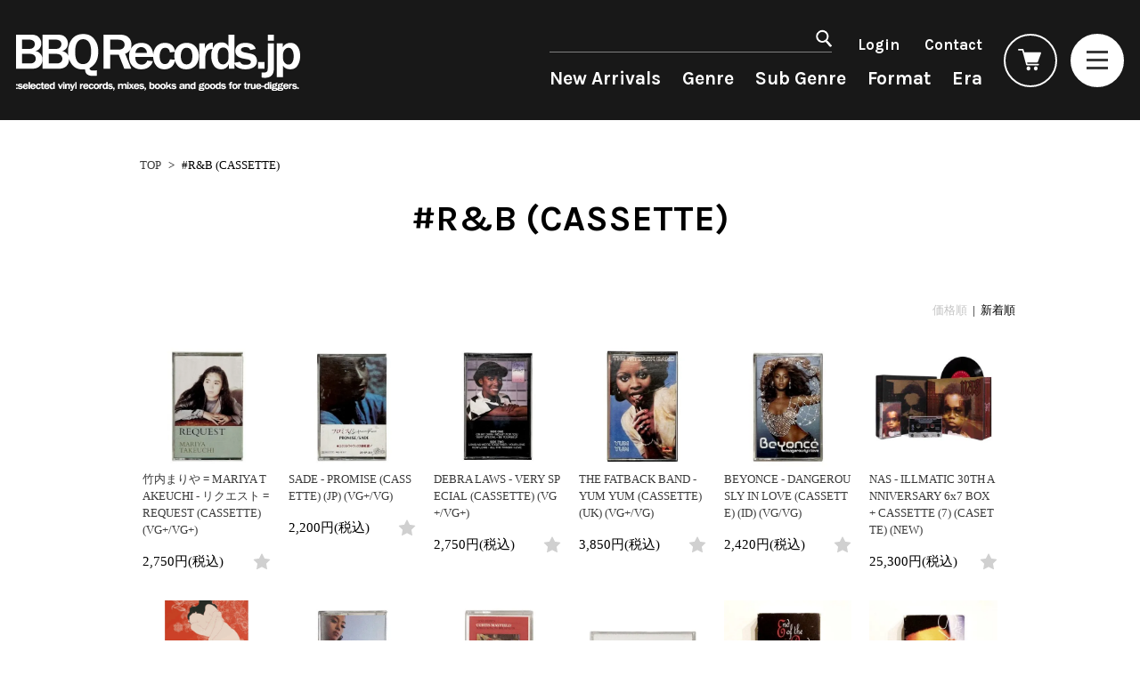

--- FILE ---
content_type: text/html; charset=EUC-JP
request_url: https://bbqrecords.jp/?mode=srh&sort=n&mode=srh&keyword=%23R%26B+%28CASSETTE%29
body_size: 21522
content:
<!DOCTYPE html PUBLIC "-//W3C//DTD XHTML 1.0 Transitional//EN" "http://www.w3.org/TR/xhtml1/DTD/xhtml1-transitional.dtd">
<html xmlns:og="http://ogp.me/ns#" xmlns:fb="http://www.facebook.com/2008/fbml" xmlns:mixi="http://mixi-platform.com/ns#" xmlns="http://www.w3.org/1999/xhtml" xml:lang="ja" lang="ja" dir="ltr">
<head>
<meta http-equiv="content-type" content="text/html; charset=euc-jp" />
<meta http-equiv="X-UA-Compatible" content="IE=edge,chrome=1" />
<title>商品検索 - BBQ Records - bbqrecords.jp -</title>
<meta name="Keywords" content="商品検索,US ORIGINAL, PROMO, TEST PRESSING, RANDOM, OBSCURE, UNDERGROUND, WAX POETICS, USED,VINYL, CRATES, 中古レコード, HIPHOP, R&amp;B, SOUL, JAZZ, RARE GROOVE, FUNK, BREAKS, 45&#039;s, ヒップホップ, THE SAMPLING DICTIONARY 2008, LOVESICK, FULL-FILL RECORDING, RAP CITY, YO! MTV RAPS, " />
<meta name="Description" content="中古レコードのオンラインショップBBQ Recordsです。Rap, R&amp;B, Soul, Funk, Jazz, BreaksのLP/12&quot;/45&#039;sをUS Original盤を中心にセレクト。会員割引、ポイント制あり。" />
<meta name="Author" content="BBQ RECORDS" />
<meta name="Copyright" content="BBQ RECORDS" />
<meta http-equiv="content-style-type" content="text/css" />
<meta http-equiv="content-script-type" content="text/javascript" />
<link rel="stylesheet" href="https://bbqrecords.jp/css/framework/colormekit.css" type="text/css" />
<link rel="stylesheet" href="https://bbqrecords.jp/css/framework/colormekit-responsive.css" type="text/css" />
<link rel="stylesheet" href="https://img12.shop-pro.jp/PA01061/938/css/41/index.css?cmsp_timestamp=20260101020221" type="text/css" />
<link rel="stylesheet" href="https://img12.shop-pro.jp/PA01061/938/css/41/product_srh.css?cmsp_timestamp=20260101020221" type="text/css" />

<link rel="alternate" type="application/rss+xml" title="rss" href="https://bbqrecords.jp/?mode=rss" />
<link rel="alternate" media="handheld" type="text/html" href="https://bbqrecords.jp/?mode=srh&sort=n&mode=srh&keyword=%23R%26amp%3BB+%28CASSETTE%29" />
<link rel="shortcut icon" href="https://img12.shop-pro.jp/PA01061/938/favicon.ico?cmsp_timestamp=20230930132322" />
<script type="text/javascript" src="//ajax.googleapis.com/ajax/libs/jquery/1.7.2/jquery.min.js" ></script>
<meta property="og:title" content="商品検索 - BBQ Records - bbqrecords.jp -" />
<meta property="og:description" content="中古レコードのオンラインショップBBQ Recordsです。Rap, R&amp;B, Soul, Funk, Jazz, BreaksのLP/12&quot;/45&#039;sをUS Original盤を中心にセレクト。会員割引、ポイント制あり。" />
<meta property="og:url" content="https://bbqrecords.jp?mode=srh&sort=n&keyword=%23R%26B+%28CASSETTE%29" />
<meta property="og:site_name" content="BBQ Records - bbqrecords.jp -" />
<meta property="og:image" content="https://file003.shop-pro.jp/PA01061/938/images/ogp.jpg">
<script>
  var Colorme = {"page":"product_srh","shop":{"account_id":"PA01061938","title":"BBQ Records - bbqrecords.jp -"},"basket":{"total_price":0,"items":[]},"customer":{"id":null}};

  (function() {
    function insertScriptTags() {
      var scriptTagDetails = [];
      var entry = document.getElementsByTagName('script')[0];

      scriptTagDetails.forEach(function(tagDetail) {
        var script = document.createElement('script');

        script.type = 'text/javascript';
        script.src = tagDetail.src;
        script.async = true;

        if( tagDetail.integrity ) {
          script.integrity = tagDetail.integrity;
          script.setAttribute('crossorigin', 'anonymous');
        }

        entry.parentNode.insertBefore(script, entry);
      })
    }

    window.addEventListener('load', insertScriptTags, false);
  })();
</script>
<script async src="https://zen.one/analytics.js"></script>
</head>
<body>
<meta name="colorme-acc-payload" content="?st=1&pt=10030&ut=0&at=PA01061938&v=20260126164337&re=&cn=fd38ff8af51abb3ace26b85002b56539" width="1" height="1" alt="" /><script>!function(){"use strict";Array.prototype.slice.call(document.getElementsByTagName("script")).filter((function(t){return t.src&&t.src.match(new RegExp("dist/acc-track.js$"))})).forEach((function(t){return document.body.removeChild(t)})),function t(c){var r=arguments.length>1&&void 0!==arguments[1]?arguments[1]:0;if(!(r>=c.length)){var e=document.createElement("script");e.onerror=function(){return t(c,r+1)},e.src="https://"+c[r]+"/dist/acc-track.js?rev=3",document.body.appendChild(e)}}(["acclog001.shop-pro.jp","acclog002.shop-pro.jp"])}();</script><link href="https://fonts.googleapis.com/css2?family=Karla:wght@700&display=swap" rel='stylesheet' type='text/css'>
<script type="text/javascript" src="https://img.shop-pro.jp/tmpl_js/74/imagesloaded.pkgd.min.js"></script>
<link rel="stylesheet" href="https://img.shop-pro.jp/s_tmpl_js/28/slick/slick-theme.css">

<link rel="stylesheet" href="https://file003.shop-pro.jp/PA01061/938/css/slick.css" type="text/css" />
<script src="https://img.shop-pro.jp/s_tmpl_js/28/slick/slick.min.js"></script>

<div id="page-wrapper" data-page="product_srh">

<div id="header">
	<div class="headerWrap">
		<h1><a href="./"><img src="https://file003.shop-pro.jp/PA01061/938/images/logo.png" width="320" height="64" alt="BBQRecords.jp" /></a></h1>

		<div class="headerR">
			<div>
				<ul class="headerUpper hidden-phone hidden-tablet">
					<li>
						<form action="https://bbqrecords.jp/" method="GET" class="p-search-form__body">
							<input type="hidden" name="mode" value="srh" /><input type="hidden" name="sort" value="n" />
							<input type="hidden" name="mode" value="srh">
							<div class="p-search-form__keyword-cell">
								<input type="text" name="keyword" class="p-search-form__keyword">
							</div>
							<div class="p-search-form__button-cell">
								<button type="submit" class="p-search-form__button">
									<img src="https://file003.shop-pro.jp/PA01061/938/images/iconSearch.png" width="18" alt="検索" /></button>
							</div>
						</form>
					</li>

															<li><a href="https://bbqrecords.jp/?mode=login&shop_back_url=https%3A%2F%2Fbbqrecords.jp%2F">Login</a></li>
										
					<li><a href="https://bbqrecords.shop-pro.jp/customer/inquiries/new">Contact</a></li>
				</ul>

				<div id="gnavPc" class="gnav hidden-phone hidden-tablet">
					<div class="navInner">
						<ul>
							<li><p><span>New Arrivals</span></p></li>
							<li><p><span>Genre</span></p></li>
							<li><p><span>Sub Genre</span></p></li>
							<li><p><span>Format</span></p></li>
							<li><p><span>Era</span></p></li>
						</ul>
					</div>
				</div>
			</div>

	<ul class="navBtns">
		<li id="searchBtn" class="visible-phone visible-tablet">
			<a href="#"><img src="https://file003.shop-pro.jp/PA01061/938/images/iconSearch.png" width="16" alt="search" /></a>
		</li>
		<li id="cartBtn">
			<a href="https://bbqrecords.jp/cart/proxy/basket?shop_id=PA01061938&shop_domain=bbqrecords.jp">
				<svg role="img" aria-hidden="true"><use xlink:href="#cart"></use></svg>
				
							</a>
		</li>
		<li id="gnavBtn"><a href="#"><span></span></a></li>
	</ul>
</div>

</div>

</div>



<div id="gnav" class="gnav">
  <ul class="navBtns">
      <li id="gnavBtnClose"><a href="#"><span></span></a></li>
  </ul>
  <div class="menu_inner">
  <ul>
                  <li>
                   <h3>Genre</h3>
                    <ul>
                      <li><a href="https://bbqrecords.jp/?mode=srh&sort=n&mode=srh&keyword="><b>All・すべての商品</b></a></li>
                      <li><a href="./?mode=cate&cbid=2626987&csid=0&sort=n"><b>HipHop</b></a></li>
                      <li><a href="./?mode=cate&cbid=447308&csid=0&sort=n"><b>R&B</a></b></li>
                      <li><a href="./?mode=cate&cbid=447310&csid=0&sort=n"><b>Soul / Funk / Jazz</b></a></li>
											<li><a href="./?mode=cate&cbid=1037394&csid=0&sort=n"><b>Rock / Pop / World</b></a></li>
											<li><a href="./?mode=cate&cbid=2304480&csid=0&sort=n"><b>Dance / Electronic</b></a></li>
											<li><a href="./?mode=cate&cbid=447313&csid=0&sort=n"><b>Goods / Accessory</b></a></li>
                    </ul>
                  </li>
                  <li>
                    <h3 class="hasChildSp">Sub Genre<span class="subBtn"><svg role="img" aria-hidden="true"><use xlink:href="#arrow"></use></svg></span></h3>
                    <ul>
                      <li class="toggle"><span class="hasChild">HipHop<span class="subBtn"><svg role="img" aria-hidden="true"><use xlink:href="#arrow"></use></svg></span></span>
                          <ul class="childMenu">
<li><a href="./?mode=srh&sort=n&mode=srh&keyword=%23HipHop+%231980s+%23Classics">80's Classics</a></li>
<li><a href="./?mode=srh&sort=n&mode=srh&keyword=%23HipHop+%231990s+%23Classics">90's Classics</a></li>
<li><a href="./?mode=srh&sort=n&mode=srh&sort=n&mode=srh&keyword=%23HipHop+%23Contemporary">Contemporary</a></li>
<li><a href="./?mode=srh&sort=n&mode=srh&keyword=%23HipHop+%23Obscure">Underground</a></li>
<li><a href="./?mode=srh&sort=n&mode=srh&keyword=%23DiscoRap">Disco Rap/Electro</a></li>
<li><a href="./?mode=srh&sort=n&mode=srh&keyword=%23Instrumentals">Instrumentals</a></li>
<li><a href="./?mode=srh&sort=n&mode=srh&keyword=%23DJTool">DJ Tool</a></li>
<li><a href="./?mode=srh&sort=n&mode=srh&keyword=%23HipHop+%23Japanese">Japanese</a></li>														
                          </ul>
                        </li>

                        <li class="toggle"><span class="hasChild">R&B<span class="subBtn"><svg role="img" aria-hidden="true"><use xlink:href="#arrow"></use></svg></span></span>
                          <ul class="childMenu">
<li><a href="./?mode=srh&sort=n&mode=srh&keyword=%23R%26B+%231980s+%23Classics">80's Classics</a></li>
<li><a href="./?mode=srh&sort=n&mode=srh&keyword=%23R%26B+%231990s+%23Classics">90's Classics</a></li>	
<li><a href="./?mode=srh&sort=n&mode=srh&sort=n&mode=srh&keyword=%23R%26B+%23Contemporary">Contemporary</a></li>
<li><a href="./?mode=srh&sort=n&mode=srh&keyword=%23SlowJams">Slow Jams</a></li>
<li><a href="./?mode=srh&sort=n&mode=srh&keyword=%23NeoSoul">Neo Soul</a></li>
<li><a href="./?mode=srh&sort=n&mode=srh&keyword=%23NewJackSwing">New Jack Swing</a></li>
<li><a href="./?mode=srh&sort=n&mode=srh&keyword=%23UKSoul">UK Soul</a></li>
<li><a href="./?mode=srh&sort=n&mode=srh&keyword=%23R%26B+%23Japanese">Japanese</a></li>														
                          </ul>
                        </li>

                        <li class="toggle"><span class="hasChild">Soul/Funk<span class="subBtn"><svg role="img" aria-hidden="true"><use xlink:href="#arrow"></use></svg></span></span>
                          <ul class="childMenu">
<li><a href="./?mode=srh&sort=n&mode=srh&keyword=%23Soul%2FFunk+%234DJs">4DJs</a></li>
<li><a href="./?mode=srh&sort=n&mode=srh&keyword=%23Soul%2FFunk+%23Contemporary">Contemporary</a></li>
<li><a href="./?mode=srh&sort=n&mode=srh&keyword=%23Soul%2FFunk+%23Breaks">Breaks</a></li>
<li><a href="./?mode=srh&sort=n&mode=srh&keyword=%23DiscoBreaks">Disco Breaks</a></li>
<li><a href="./?mode=srh&sort=n&mode=srh&keyword=%23SweetSoul">Sweet Soul</a></li>														
<li><a href="./?mode=srh&sort=n&mode=srh&keyword=%23Soul%2FFunk+%23Mellow">Mellow Soul</a></li>
<li><a href="./?mode=srh&sort=n&mode=srh&keyword=%23P-Funk">P-Funk</a></li>
<li><a href="./?mode=srh&sort=n&mode=srh&keyword=%23Soul%2FFunk+%23Japanese">Japanese</a></li>
                          </ul>
                        </li>

                        <li class="toggle"><span class="hasChild">Jazz/Fusion<span class="subBtn"><svg role="img" aria-hidden="true"><use xlink:href="#arrow"></use></svg></span></span>
                          <ul class="childMenu">
<li><a href="./?mode=srh&sort=n&mode=srh&keyword=%23Jazz%2FFusion+%234DJs">4DJs</a></li>
<li><a href="./?mode=srh&sort=n&mode=srh&keyword=%23Jazz%2FFusion+%23Contemporary">Contemporary</a></li>
<li><a href="./?mode=srh&sort=n&mode=srh&keyword=%23Jazz%2FFusion+%23Breaks">Breaks</a></li>
<li><a href="./?mode=srh&sort=n&mode=srh&keyword=%23AcidJazz">Acid Jazz</a></li>
<li><a href="./?mode=srh&sort=n&mode=srh&keyword=%23FreeJazz">Free Jazz</a></li>														
<li><a href="./?mode=srh&sort=n&mode=srh&keyword=%23Fusion">Fusion</a></li>
<li><a href="./?mode=srh&sort=n&mode=srh&keyword=%23Jazz%2FFusion+%23Japanese">Japanese</a></li>
                          </ul>
                        </li>

                        <li class="toggle"><span class="hasChild">Rock/Pop<span class="subBtn"><svg role="img" aria-hidden="true"><use xlink:href="#arrow"></use></svg></span></span>
                          <ul class="childMenu">
<li><a href="./?mode=srh&sort=n&mode=srh&keyword=%23Rock%2FPop+%234DJs">4DJs</a></li>
<li><a href="./?mode=srh&sort=n&mode=srh&keyword=%23Rock%2FPop+%23Contemporary">Contemporary</a></li>
<li><a href="./?mode=srh&sort=n&mode=srh&keyword=%23AOR">AOR</a></li>
<li><a href="./?mode=srh&sort=n&mode=srh&keyword=%23CityPop">City Pop</a></li>														
<li><a href="./?mode=srh&sort=n&mode=srh&keyword=%23Rock%2FPop+%23Japanese">Japanese</a></li>
                          </ul>
                        </li>
											
											<li class="toggle"><span class="hasChild">World<span class="subBtn"><svg role="img" aria-hidden="true"><use xlink:href="#arrow"></use></svg></span></span>
                          <ul class="childMenu">
<li><a href="./?mode=srh&sort=n&mode=srh&keyword=%23World+%234DJs">4DJs</a></li>
<li><a href="./?mode=srh&sort=n&mode=srh&keyword=%23World+%23Contemporary">Contemporary</a></li>
<li><a href="./?mode=srh&sort=n&mode=srh&keyword=%23Afrobeat">Afrobeat</a></li>
<li><a href="./?mode=srh&sort=n&mode=srh&keyword=%23Latin">Latin</a></li>														
<li><a href="./?mode=srh&sort=n&mode=srh&keyword=%23Reggae">Reggae/Lovers</a></li>
<li><a href="./?mode=srh&sort=n&mode=srh&keyword=%23World+%23Japanese">Japanese</a></li>
                          </ul>
                        </li>
											
											    <li class="toggle"><span class="hasChild">Electronic<span class="subBtn"><svg role="img" aria-hidden="true"><use xlink:href="#arrow"></use></svg></span></span>
                          <ul class="childMenu">
<li><a href="./?mode=srh&sort=n&mode=srh&keyword=%23Electronic+%23Contemporary">Contemporary</a></li>
<li><a href="./?mode=srh&sort=n&mode=srh&keyword=%23Downtempo">Downtempo</a></li>
<li><a href="./?mode=srh&sort=n&mode=srh&keyword=%23Breakbeats">Breakbeats</a></li>														
<li><a href="./?mode=srh&sort=n&mode=srh&keyword=%23Re-Edit">Re-Edit</a></li>
<li><a href="./?mode=srh&sort=n&mode=srh&keyword=%23Electronic+%23Japanese">Japanese</a></li>
                          </ul>
                        </li>
											
											<li class="toggle"><span class="hasChild">V.A./O.S.T.<span class="subBtn"><svg role="img" aria-hidden="true"><use xlink:href="#arrow"></use></svg></span></span>
                          <ul class="childMenu">
<li><a href="./?mode=srh&sort=n&cid=&keyword=V.A.">V.A./コンピレーション</a></li>
<li><a href="./?mode=srh&sort=n&cid=&keyword=O.S.T.">サウンドトラック</a></li>
                          </ul>
                        </li>
																						
                        <li class="toggle"><span class="hasChild">Style/Mood<span class="subBtn"><svg role="img" aria-hidden="true"><use xlink:href="#arrow"></use></svg></span></span>
                          <ul class="childMenu">
<li><a href="./?mode=srh&sort=n&mode=srh&keyword=%23Breaks">Breaks</a></li>
<li><a href="./?mode=srh&sort=n&mode=srh&keyword=%23Chill">Chill Music</a></li>
<li><a href="./?mode=srh&sort=n&mode=srh&keyword=%23CoverSongs">Cover Songs</a></li>
<li><a href="./?mode=srh&sort=n&mode=srh&keyword=%23Xmas%2FBirthDay">X'mas/Birth Day</a></li>
<li><a href="./?mode=srh&sort=n&mode=srh&keyword=%23CoverArt">名ジャケ100選</a></li>
<li><a href="./?mode=srh&sort=n&mode=srh&keyword=%23DJMix">DJ Mix</a></li>
                          </ul>
                        </li>

                        <li class="toggle"><span class="hasChild">Price/Condition<span class="subBtn"><svg role="img" aria-hidden="true"><use xlink:href="#arrow"></use></svg></span></span>
                          <ul class="childMenu">
<li><a href="./?mode=srh&sort=n&mode=srh&keyword=%23Cheapo">Cheapo (500yen↓)</a></li>
<li><a href="./?mode=srh&sort=n&mode=srh&keyword=%23Premium">Premium Vinyl(5000yen↑)</a></li>
<li><a href="./?mode=srh&sort=n&mode=srh&keyword=Promo">Promo</a></li>
<li><a href="./?mode=srh&sort=n&mode=srh&keyword=Test+Pressing">Test Pressing</a></li>
<li><a href="./?mode=srh&sort=n&mode=srh&keyword=%CC%A4%B3%AB%C9%F5">未開封</a></li>
<li><a href="./?mode=srh&sort=n&mode=srh&keyword=%A5%B7%A5%E5%A5%EA%A5%F3%A5%AF">シュリンク付</a></li>
<li><a href="./?mode=srh&sort=n&mode=srh&keyword=%A5%B9%A5%C6%A5%C3%A5%AB%A1%BC%C9%D5">ステッカー付</a></li>
                          </ul>
                        </li>

                        <li class="toggle"><span class="hasChild">Artist/Label<span class="subBtn"><svg role="img" aria-hidden="true"><use xlink:href="#arrow"></use></svg></span></span>
                          <ul class="childMenu">
                            
														
														<li><span class="hasChild2">DJ/Producer<span class="subBtn"><svg role="img" aria-hidden="true"><use xlink:href="#arrow"></use></svg></span></span>
                              <ul class="childMenu2">  
<li><a href="./?mode=srh&sort=n&cid=&keyword=%2345King">45 King</a></li> 
<li><a href="./?mode=srh&sort=n&cid=&keyword=%23Alchemist">Alchemist</a></li>  
<li><a href="./?mode=srh&sort=n&cid=&keyword=%23JDilla">J Dilla (Jay Dee)</a></li> 
<li><a href="./?mode=srh&sort=n&cid=&keyword=%23Jam%26Lewis">Jam & Lewis</a></li>  
<li><a href="./?mode=srh&sort=n&cid=&keyword=%23JazzyJay">Jazzy Jay</a></li>
<li><a href="./?mode=srh&sort=n&cid=&keyword=%23KanyeWest">Kanye West</a></li>																
<li><a href="./?mode=srh&sort=n&cid=&keyword=%23LA%26Babyface">L.A. & Babyface</a></li>  
<li><a href="./?mode=srh&sort=n&cid=&keyword=%23LargeProfessor">Large Professor</a></li> 
<li><a href="./?mode=srh&sort=n&cid=&keyword=%23Madlib">Madlib</a></li>
<li><a href="./?mode=srh&sort=n&cid=&keyword=%23MarleyMarl/K-Def">Marley Marl/K-Def</a></li>
<li><a href="./?mode=srh&sort=n&cid=&keyword=%23Muggs">Muggs</a></li>																
<li><a href="./?mode=srh&sort=n&cid=&keyword=%23PaulC">Paul C</a></li>  
<li><a href="./?mode=srh&sort=n&cid=&keyword=%23PeteRock">Pete Rock</a></li> 
<li><a href="./?mode=srh&sort=n&cid=&keyword=%23Premier">Premier</a></li>  
<li><a href="./?mode=srh&sort=n&cid=&keyword=%23Q-Tip">Q-Tip</a></li>  
<li><a href="./?mode=srh&sort=n&cid=&keyword=%23QuincyJones">Quincy Jones</a></li>
<li><a href="./?mode=srh&sort=n&cid=&keyword=%23R.Kelly">R.Kelly</a></li>																
<li><a href="./?mode=srh&sort=n&cid=&keyword=%23SalaamRemi">Salaam Remi</a></li> 
<li><a href="./?mode=srh&sort=n&cid=&keyword=%23Spinna">Spinna</a></li>  
<li><a href="./?mode=srh&sort=n&cid=&keyword=%23TeddyRiley">Teddy Riley</a></li> 
                              </ul>
</li>
														
														<li><span class="hasChild2">Major Artsit (HipHop)<span class="subBtn"><svg role="img" aria-hidden="true"><use xlink:href="#arrow"></use></svg></span></span>
                              <ul class="childMenu2">
<li><a href="./?mode=srh&sort=n&cid=&keyword=%2345King">45 King</a></li>
<li><a href="./?mode=srh&sort=n&cid=&keyword=%23ATCQ">ATCQ</a></li>
<li><a href="./?mode=srh&sort=n&cid=&keyword=%23BDP">BDP/KRS-One</a></li>
<li><a href="./?mode=srh&sort=n&cid=&keyword=%23Beatnuts">Beatnuts</a></li>
<li><a href="./?mode=srh&sort=n&cid=&keyword=%23BootCamp">Boot Camp Clik</a></li>
<li><a href="./?mode=srh&sort=n&cid=&keyword=%23BrandNubian">Brand Nubian</a></li>
<li><a href="./?mode=srh&sort=n&cid=&keyword=%23Common">Common</a></li>
<li><a href="./?mode=srh&sort=n&cid=&keyword=%23DITC">DITC</a></li>
<li><a href="./?mode=srh&sort=n&cid=&keyword=%23DeLaSoul">De La Soul/J. Beez</a></li>
<li><a href="./?mode=srh&sort=n&cid=&keyword=%23EPMD">EPMD</a></li>
<li><a href="./?mode=srh&sort=n&cid=&keyword=%23EricB&Rakim">Eric B. & Rakim</a></li>
<li><a href="./?mode=srh&sort=n&cid=&keyword=%23Fugees">Fugees</a></li>
<li><a href="./?mode=srh&sort=n&cid=&keyword=%23GangStarr">Gang Starr</a></li>
<li><a href="./?mode=srh&sort=n&cid=&keyword=%23JDilla">J Dilla (Jay Dee)</a></li>
<li><a href="./?mode=srh&sort=n&cid=&keyword=%23JuiceCrew">Juice Crew</a></li>
<li><a href="./?mode=srh&sort=n&cid=&keyword=%23LargeProfessor">Large Professor</a></li>
<li><a href="./?mode=srh&sort=n&cid=&keyword=%23MainSource">Main Source</a></li>
<li><a href="./?mode=srh&sort=n&cid=&keyword=%23MobbDeep">Mobb Deep</a></li>
<li><a href="./?mode=srh&sort=n&cid=&keyword=%23MosDef/Kweli">Mos Def/Kweli</a></li>
<li><a href="./?mode=srh&sort=n&cid=&keyword=%23Nas">Nas</a></li>
<li><a href="./?mode=srh&sort=n&mode=srh&keyword=%23Nice%26Smooth">Nice & Smooth</a></li>
<li><a href="./?mode=srh&sort=n&cid=&keyword=%23NotiriousBIG">Notirious B.I.G.</a></li>
<li><a href="./?mode=srh&sort=n&cid=&keyword=%23PeteRock&">Pete Rock</a></li>
<li><a href="./?mode=srh&sort=n&cid=&keyword=%23Pharcyde">Pharcyde</a></li>
<li><a href="./?mode=srh&sort=n&cid=&keyword=%23PublicEnemy">Public Enemy</a></li>
<li><a href="./?mode=srh&sort=n&cid=&keyword=%23Roots">Roots</a></li>
<li><a href="./?mode=srh&sort=n&cid=&keyword=%23RunDMC">Run DMC</a></li>
<li><a href="./?mode=srh&sort=n&cid=&keyword=%23SlickRick">Slick Rick</a></li>
<li><a href="./?mode=srh&sort=n&cid=&keyword=%23UltramagneticMCs">Ultramagnetic MC's</a></li>
<li><a href="./?mode=srh&sort=n&cid=&keyword=%23WuTangClan">Wu-Tang Clan</a></li>
                              </ul>
                            </li>
                            <li><span class="hasChild2">Major Artsit (R&B)<span class="subBtn"><svg role="img" aria-hidden="true"><use xlink:href="#arrow"></use></svg></span></span>
                              <ul class="childMenu2">
<li><a href="./?mode=srh&sort=n&cid=&keyword=%23AliciaKeys">Alicia Keys</a></li>
<li><a href="./?mode=srh&sort=n&cid=&keyword=%23Brandy">Brandy</a></li>
<li><a href="./?mode=srh&sort=n&cid=&keyword=D%27Angelo">D'Angelo</a></li>
<li><a href="./?mode=srh&sort=n&cid=&keyword=%23ErykahBadu">Erykah Badu</a></li>
<li><a href="./?mode=srh&sort=n&cid=&keyword=%23JanetJackson">Janet Jackson</a></li>
<li><a href="./?mode=srh&sort=n&cid=&keyword=%23MaryJBlige">Mary J. Blige</a></li>
<li><a href="./?mode=srh&sort=n&cid=&keyword=%23MariahCarey">Mariah Carey</a></li>
<li><a href="./?mode=srh&sort=n&cid=&keyword=%23SWV&x=0&y=0">SWV</a></li>
<li><a href="./?mode=srh&sort=n&cid=&keyword=%23TLC&x=0&y=0">TLC</a></li>
                              </ul>
                            </li>
                            <li><span class="hasChild2">Major Artsit (Soul/Funk)<span class="subBtn"><svg role="img" aria-hidden="true"><use xlink:href="#arrow"></use></svg></span></span>
                              <ul class="childMenu2">  
<li><a href="./?mode=srh&sort=n&cid=&keyword=%23AlGreen">Al Green</a></li>
<li><a href="./?mode=srh&sort=n&cid=&keyword=%23ArethaFranklin">Aretha Franklin</a></li>  
<li><a href="./?mode=srh&sort=n&cid=&keyword=%23BillWithers">Bill Withers</a></li> 
<li><a href="./?mode=srh&sort=n&cid=&keyword=%23ChakaKhan">Chaka Khan</a></li>  
<li><a href="./?mode=srh&sort=n&cid=&keyword=%23CurtisMayfield">Curtis Mayfield</a></li> 
<li><a href="./?mode=srh&sort=n&cid=&keyword=%23DonnyHathaway">Donny Hathaway"</a></li>  
<li><a href="./?mode=srh&sort=n&cid=&keyword=%23IsleyBrothers">Isley Brothers</a></li> 
<li><a href="./?mode=srh&sort=n&cid=&keyword=%23Jackson5">Jackson 5</a></li> 
<li><a href="./?mode=srh&sort=n&cid=&keyword=%23JamesBrown">James Brown</a></li>  
<li><a href="./?mode=srh&sort=n&cid=&keyword=%23Kool%26TheGang"Kool&TheGang</a></li> 
<li><a href="./?mode=srh&sort=n&cid=&keyword=%23MarvinGaye">Marvin Gaye</a></li>  
<li><a href="./?mode=srh&sort=n&cid=&keyword=%23MichaelJackson">Michael Jackson</a></li>  
<li><a href="./?mode=srh&sort=n&cid=&keyword=%23Sade">Sade</a></li>
<li><a href="./?mode=srh&sort=n&cid=&keyword=%23StevieWonder">Stevie Wonder</a></li>
                              </ul>
</li>
														<li><span class="hasChild2">Major Artsit (Jazz/Fusion)<span class="subBtn"><svg role="img" aria-hidden="true"><use xlink:href="#arrow"></use></svg></span></span>
                              <ul class="childMenu2">  
<li><a href="./?mode=srh&sort=n&cid=&keyword=%23AhmadJamal">Ahmad Jamal</a></li>
<li><a href="./?mode=srh&sort=n&cid=&keyword=%23CalTjader">Cal Tjader</a></li>  
<li><a href="./?mode=srh&sort=n&cid=&keyword=%23DonaldByrd">Donald Byrd</a></li> 
<li><a href="./?mode=srh&sort=n&cid=&keyword=%23GilScott-Heron">Gil Scott-Heron</a></li>  
<li><a href="./?mode=srh&sort=n&cid=&keyword=%23LouDonaldson">Lou Donaldson"</a></li>  
<li><a href="./?mode=srh&sort=n&cid=&keyword=%23MilesDavis">Miles Davis</a></li> 
<li><a href="./?mode=srh&sort=n&cid=&keyword=%23MiltJackson">Milt Jackson</a></li> 
<li><a href="./?mode=srh&sort=n&cid=&keyword=%23JamesBrown">James Brown</a></li>  
<li><a href="./?mode=srh&sort=n&cid=&keyword=%23RamseyLewis">Ramsey Lewis</a></li> 
<li><a href="./?mode=srh&sort=n&cid=&keyword=%23RobertGlasper">Robert Glasper</a></li>  
<li><a href="./?mode=srh&sort=n&cid=&keyword=%23RoyAyers">Roy Ayers</a></li>
                              </ul>
</li>

<li><span class="hasChild2">Label<span class="subBtn"><svg role="img" aria-hidden="true"><use xlink:href="#arrow"></use></svg></span></span>
                              <ul class="childMenu2">
<li><a href="./?mode=srh&sort=n&cid=&keyword=Arista">Arista</a></li>
<li><a href="./?mode=srh&sort=n&cid=&keyword=ATCO">ATCO</a></li>
<li><a href="./?mode=srh&sort=n&cid=&keyword=Atlantic">Atlantic</a></li>
<li><a href="./?mode=srh&sort=n&cid=&keyword=>Bad+Boy<">Bad Boy</a></li>
<li><a href="./?mode=srh&sort=n&cid=&keyword=Black+Jazz">Black Jazz</a></li>
<li><a href="./?mode=srh&sort=n&cid=&keyword=Blue+Note">Blue Note</a></li>
<li><a href="./?mode=srh&sort=n&cid=&keyword=Brunswick">Brunswick</a></li>
<li><a href="./?mode=srh&sort=n&cid=&keyword=Cadet">Cadet</a></li>
<li><a href="./?mode=srh&sort=n&cid=&keyword=Cold+Chillin%27">Cold Chillin'</a></li>
<li><a href="./?mode=srh&sort=n&cid=&keyword=Curtom">Curtom</a></li>
<li><a href="./?mode=srh&sort=n&cid=&keyword=Def+Jam">Def Jam</a></li>
<li><a href="./?mode=srh&sort=n&cid=&keyword=Elektra">Elektra</a></li>
<li><a href="./?mode=srh&sort=n&cid=&keyword=Enjoy">Enjoy</a></li>
<li><a href="./?mode=srh&sort=n&cid=&keyword=Fantasy">Fantasy</a></li>
<li><a href="./?mode=srh&sort=n&cid=&keyword=Flying+Dutchman">Flying Dutchman</a></li>
<li><a href="./?mode=srh&sort=n&cid=&keyword=Groove+Merchant">Groove Merchant</a></li>
<li><a href="./?mode=srh&sort=n&cid=&keyword=Jakarta">Jakarta</a></li>
<li><a href="./?mode=srh&sort=n&cid=&keyword=Loud">Loud</a></li>
<li><a href="./?mode=srh&sort=n&cid=&keyword=MCA">MCA</a></li>
<li><a href="./?mode=srh&sort=n&cid=&keyword=Mercury">Mercury</a></li>
<li><a href="./?mode=srh&sort=n&cid=&keyword=Motown">Motown</a></li>
<li><a href="./?mode=srh&sort=n&cid=&keyword=Ninja+Tune">Ninja Tune</a></li>
<li><a href="./?mode=srh&sort=n&cid=&keyword=Payday">Payday</a></li>
<li><a href="./?mode=srh&sort=n&cid=&keyword=Philadelphia+International">Philadelphia International</a></li>
<li><a href="http://bbqrecords.jp/?mode=srh&sort=n&cid=&keyword=Prestige">Prestige</a></li>
<li><a href="./?mode=srh&sort=n&cid=&keyword=Salsoul">Salsoul</a></li>
<li><a href="./?mode=srh&sort=n&cid=&keyword=Stones+Throw">Stones Throw</a></li>
<li><a href="./?mode=srh&sort=n&cid=&keyword=Sugar+Hill">Sugar Hill</a></li>
<li><a href="./?mode=srh&sort=n&cid=&keyword=Tamla">Tamla</a></li>
<li><a href="./?mode=srh&sort=n&cid=&keyword=Tru+Thoughts">Tru Thoughts</a></li>
<li><a href="./?mode=srh&sort=n&cid=&keyword=United+Artists">United Artists</a></li>
<li><a href="./?mode=srh&sort=n&cid=&keyword=Universal">Universal</a></li>
<li><a href="./?mode=srh&sort=n&cid=&keyword=Warner+Bros.">Warner</a></li>
<li><a href="./?mode=srh&sort=n&cid=&keyword=West+End">West End</a></li>
<li><a href="./?mode=srh&sort=n&cid=&keyword=Wild+Pitch">Wild Pitch</a></li>
                              </ul>
</li> 
                          </ul>
                        </li>

                    </ul>
                  </li>
                  <li>
                    <h3 class="hasChildSp">Format<span class="subBtn"><svg role="img" aria-hidden="true"><use xlink:href="#arrow"></use></svg></span></h3>
                    <ul>
                      <li class="toggle"><span class="hasChild">LP<span class="subBtn"><svg role="img" aria-hidden="true"><use xlink:href="#arrow"></use></svg></span></span>
                          <ul class="childMenu">
<li><a href="./?mode=srh&sort=n&mode=srh&keyword=%28LP%29">All</a></li>
<li><a href="./?mode=srh&sort=n&mode=srh&keyword=%28LP%29+%23HipHop">HipHop</a></li>
<li><a href="./?mode=srh&sort=n&mode=srh&keyword=%28LP%29+%23R%26B">R&B</a></li>
<li><a href="./?mode=srh&sort=n&mode=srh&keyword=%28LP%29+%23Soul%2FFunk">Soul/Funk</a></li>
<li><a href="./?mode=srh&sort=n&mode=srh&keyword=%28LP%29+%23Jazz%2FFusion">Jazz/Fusion</a></li>
<li><a href="./?mode=srh&sort=n&mode=srh&keyword=%28LP%29+%23Rock%2FPop">Rock/Pop</a></li>
<li><a href="./?mode=srh&sort=n&mode=srh&keyword=%28LP%29+%23World">World</a></li>
<li><a href="./?mode=srh&sort=n&mode=srh&keyword=%28LP%29+%23Electronic">Electronic</a></li>
                          </ul>
                        </li>

                        <li class="toggle"><span class="hasChild">12"<span class="subBtn"><svg role="img" aria-hidden="true"><use xlink:href="#arrow"></use></svg></span></span>
                          <ul class="childMenu">
<li><a href="./?mode=srh&sort=n&mode=srh&keyword=%2812%29">All</a></li>
<li><a href="./?mode=srh&sort=n&mode=srh&keyword=%2812%29+%23HipHop">HipHop</a></li>
<li><a href="./?mode=srh&sort=n&mode=srh&keyword=%2812%29+%23R%26B">R&B</a></li>
<li><a href="./?mode=srh&sort=n&mode=srh&keyword=%2812%29+%23Soul%2FFunk">Soul/Funk</a></li>
<li><a href="./?mode=srh&sort=n&mode=srh&keyword=%2812%29+%23Jazz%2FFusion">Jazz/Fusion</a></li>
<li><a href="./?mode=srh&sort=n&mode=srh&keyword=%2812%29+%23Rock%2FPop">Rock/Pop</a></li>
<li><a href="./?mode=srh&sort=n&mode=srh&keyword=%2812%29+%23World">World</a></li>
<li><a href="./?mode=srh&sort=n&mode=srh&keyword=%2812%29+%23Electronic">Electronic</a></li>
                          </ul>
                        </li>

                        <li class="toggle"><span class="hasChild">10"<span class="subBtn"><svg role="img" aria-hidden="true"><use xlink:href="#arrow"></use></svg></span></span>
                          <ul class="childMenu">
<li><a href="./?mode=srh&sort=n&mode=srh&keyword=%2810%29">All</a></li>
                          </ul>
                        </li>

                        <li class="toggle"><span class="hasChild">7"<span class="subBtn"><svg role="img" aria-hidden="true"><use xlink:href="#arrow"></use></svg></span></span>
                          <ul class="childMenu">
<li><a href="./?mode=srh&sort=n&mode=srh&keyword=%287%29">All</a></li>
<li><a href="./?mode=srh&sort=n&mode=srh&keyword=%287%29+%23HipHop">HipHop</a></li>
<li><a href="./?mode=srh&sort=n&mode=srh&keyword=%287%29+%23R%26B">R&B</a></li>
<li><a href="./?mode=srh&sort=n&mode=srh&keyword=%287%29+%23Soul%2FFunk">Soul/Funk</a></li>
<li><a href="./?mode=srh&sort=n&mode=srh&keyword=%287%29+%23Jazz%2FFusion">Jazz/Fusion</a></li>
<li><a href="./?mode=srh&sort=n&mode=srh&keyword=%287%29+%23Rock%2FPop">Rock/Pop</a></li>
<li><a href="./?mode=srh&sort=n&mode=srh&keyword=%287%29+%23World">World</a></li>
<li><a href="./?mode=srh&sort=n&mode=srh&keyword=%287%29+%23Electronic">Electronic</a></li>
                          </ul>
                        </li>

                        <li class="toggle"><span class="hasChild">CD<span class="subBtn"><svg role="img" aria-hidden="true"><use xlink:href="#arrow"></use></svg></span></span>
                          <ul class="childMenu">
<li><a href="./?mode=srh&sort=n&mode=srh&keyword=%28CD%29">All</a></li>
<li><a href="./?mode=srh&sort=n&mode=srh&keyword=%28CD%29+%23HipHop">HipHop</a></li>
<li><a href="./?mode=srh&sort=n&mode=srh&keyword=%28CD%29+%23R%26B">R&B</a></li>
<li><a href="./?mode=srh&sort=n&mode=srh&keyword=%28CD%29+%23Soul%2FFunk">Soul/Funk</a></li>
<li><a href="./?mode=srh&sort=n&mode=srh&keyword=%28CD%29+%23Jazz%2FFusion">Jazz/Fusion</a></li>
<li><a href="./?mode=srh&sort=n&mode=srh&keyword=%28CD%29+%23Rock%2FPop">Rock/Pop</a></li>
<li><a href="./?mode=srh&sort=n&mode=srh&keyword=%28CD%29+%23World">World</a></li>
<li><a href="./?mode=srh&sort=n&mode=srh&keyword=%28CD%29+%23Electronic">Electronic</a></li>
                          </ul>
                        </li>

                        <li class="toggle"><span class="hasChild">Cassette<span class="subBtn"><svg role="img" aria-hidden="true"><use xlink:href="#arrow"></use></svg></span></span>
                          <ul class="childMenu">
<li><a href="./?mode=srh&sort=n&mode=srh&keyword=%28CASSETTE%29">All</a></li>
                          </ul>
                        </li>
                    </ul>
                  </li>
                  <li>
                    <h3 class="hasChildSp">Era<span class="subBtn"><svg role="img" aria-hidden="true"><use xlink:href="#arrow"></use></svg></span></h3>
                    <ul>
                      <li class="toggle"><span class="hasChild">1950s<span class="subBtn"><svg role="img" aria-hidden="true"><use xlink:href="#arrow"></use></svg></span></span>
                          <ul class="childMenu">
<li><a href="./?mode=srh&sort=n&mode=srh&keyword=%231950s">All</a></li>
<li><a href="./?mode=srh&sort=n&mode=srh&keyword=%231950s+%23Soul%2FFunk">Soul/Funk</a></li>
<li><a href="./?mode=srh&sort=n&mode=srh&keyword=%231950s+%23Jazz%2FFusion">Jazz/Fusion</a></li>
<li><a href="./?mode=srh&sort=n&mode=srh&keyword=%231950s+%23Rock%2FPop">Rock/Pop</a></li>
<li><a href="./?mode=srh&sort=n&mode=srh&keyword=%231950s+%23World">World</a></li>
                          </ul>
                        </li>

                        <li class="toggle"><span class="hasChild">1960s<span class="subBtn"><svg role="img" aria-hidden="true"><use xlink:href="#arrow"></use></svg></span></span>
                          <ul class="childMenu">
<li><a href="./?mode=srh&sort=n&mode=srh&keyword=%231960s">All</a></li>
<li><a href="./?mode=srh&sort=n&mode=srh&keyword=%231960s+%23Soul%2FFunk">Soul/Funk</a></li>
<li><a href="./?mode=srh&sort=n&cid=&keyword=%231960s+%23Jazz%2FFusion">Jazz/Fusion</a></li>
<li><a href="./?mode=srh&sort=n&cid=&keyword=%231960s+%23Rock%2FPop">Rock/Pop</a></li>
<li><a href="./?mode=srh&sort=n&cid=&keyword=%231960s+%23World">World</a></li>
                          </ul>
                        </li>

                        <li class="toggle"><span class="hasChild">1970s<span class="subBtn"><svg role="img" aria-hidden="true"><use xlink:href="#arrow"></use></svg></span></span>
                          <ul class="childMenu">
<li><a href="./?mode=srh&sort=n&cid=&keyword=%231970s">All</a></li>
<li><a href="./?mode=srh&sort=n&cid=&keyword=%231970s+%23HipHop">HipHop</a></li>
<li><a href="./?mode=srh&sort=n&cid=&keyword=%231970s+%23Soul%2FFunk">Soul/Funk</a></li>
<li><a href="./?mode=srh&sort=n&cid=&keyword=%231970s+%23Jazz%2FFusion">Jazz/Fusion</a></li>
<li><a href="./?mode=srh&sort=n&cid=&keyword=%231970s+%23Rock%2FPop">Rock/Pop</a></li>
<li><a href="./?mode=srh&sort=n&cid=&keyword=%231970s+%23World">World</a></li>
                          </ul>
                        </li>

                        <li class="toggle"><span class="hasChild">1980s<span class="subBtn"><svg role="img" aria-hidden="true"><use xlink:href="#arrow"></use></svg></span></span>
                          <ul class="childMenu">
<li><a href="./?mode=srh&sort=n&cid=&keyword=%231980s">All</a></li>
<li><a href="./?mode=srh&sort=n&cid=&keyword=%231980s+%23HipHop">HipHop</a></li>
<li><a href="./?mode=srh&sort=n&cid=&keyword=%231980s+%23R%26B">R&B</a></li>
<li><a href="./?mode=srh&sort=n&cid=&keyword=%231980s+%23Soul%2FFunk">Soul/Funk</a></li>
<li><a href="./?mode=srh&sort=n&cid=&keyword=%231980s+%23Jazz%2FFusion">Jazz/Fusion</a></li>
<li><a href="./?mode=srh&sort=n&cid=&keyword=%231980s+%23Rock%2FPop">Rock/Pop</a></li>
<li><a href="./?mode=srh&sort=n&cid=&keyword=%231980s+%23World">World</a></li>
<li><a href="./?mode=srh&sort=n&cid=&keyword=%231980s%09%23electronic">Electronic</a></li>
                          </ul>
                        </li>

                        <li class="toggle"><span class="hasChild">1990s<span class="subBtn"><svg role="img" aria-hidden="true"><use xlink:href="#arrow"></use></svg></span></span>
                          <ul class="childMenu">
<li><a href="./?mode=srh&sort=n&cid=&keyword=%231990s">All</a></li>
<li><a href="./?mode=srh&sort=n&cid=&keyword=%231990s+%23HipHop">HipHop</a></li>
<li><a href="./?mode=srh&sort=n&cid=&keyword=%231990s+%23R%26B">R&B</a></li>
<li><a href="./?mode=srh&sort=n&cid=&keyword=%231990s+%23Soul%2FFunk">Soul/Funk</a></li>
<li><a href="./?mode=srh&sort=n&cid=&keyword=%231990s+%23Jazz%2FFusion">Jazz/Fusion</a></li>
<li><a href="./?mode=srh&sort=n&cid=&keyword=%231990s+%23Rock%2FPop">Rock/Pop</a></li>
<li><a href="./?mode=srh&sort=n&cid=&keyword=%231990s+%23World">World</a></li>
<li><a href="./?mode=srh&sort=n&cid=&keyword=%231990s%09%23electronic">Electronic</a></li>
                          </ul>
                        </li>

                        <li class="toggle"><span class="hasChild">2000s<span class="subBtn"><svg role="img" aria-hidden="true"><use xlink:href="#arrow"></use></svg></span></span>
                          <ul class="childMenu">
<li><a href="./?mode=srh&sort=n&cid=&keyword=%232000s&x=57&y=14">All</a></li>
<li><a href="./?mode=srh&sort=n&cid=&keyword=%232000s+%23HipHop">HipHop</a></li>
<li><a href="./?mode=srh&sort=n&cid=&keyword=%232000s+%23R%26B">R&B</a></li>
<li><a href="./?mode=srh&sort=n&cid=&keyword=%232000s+%23Soul%2FFunk">Soul/Funk</a></li>
<li><a href="./?mode=srh&sort=n&cid=&keyword=%232000s+%23Jazz%2FFusion">Jazz/Fusion</a></li>
<li><a href="./?mode=srh&sort=n&cid=&keyword=%232000s+%23Rock%2FPop">Rock/Pop</a></li>
<li><a href="./?mode=srh&sort=n&cid=&keyword=%232000s+%23World">World</a></li>
<li><a href="./?mode=srh&sort=n&cid=&keyword=%232000s+%23Electronic">Electronic</a></li>
                          </ul>
                        </li>

                        <li class="toggle"><span class="hasChild">2010s<span class="subBtn"><svg role="img" aria-hidden="true"><use xlink:href="#arrow"></use></svg></span></span>
                          <ul class="childMenu">
<li><a href="./?mode=srh&sort=n&cid=&keyword=%232010s&x=57&y=14">All</a></li>
<li><a href="./?mode=srh&sort=n&cid=&keyword=%232010s+%23HipHop&x=0&y=0">HipHop</a></li>
<li><a href="./?mode=srh&sort=n&cid=&keyword=%232010s+%23R%26B&x=0&y=0">R&B</a></li>
<li><a href="./?mode=srh&sort=n&cid=&keyword=%232010s+%23Soul%2FFunk&x=0&y=0">Soul/Funk</a></li>
<li><a href="./?mode=srh&sort=n&cid=&keyword=%232010s+%23Jazz%2FFusion&x=0&y=0">Jazz/Fusion</a></li>
<li><a href="./?mode=srh&sort=n&cid=&keyword=%232010s+%23Rock%2FPop&x=0&y=0">Rock/Pop</a></li>
<li><a href="./?mode=srh&sort=n&cid=&keyword=%232010s+%23World&x=0&y=0">World</a></li>
<li><a href="./?mode=srh&sort=n&cid=&keyword=%232010s+%23Electronic&x=0&y=0">Electronic</a></li>
                          </ul>
                        </li>

                        <li class="toggle"><span class="hasChild">2020s<span class="subBtn"><svg role="img" aria-hidden="true"><use xlink:href="#arrow"></use></svg></span></span>
                          <ul class="childMenu">
<li><a href="./?mode=srh&sort=n&cid=&keyword=%232020s&x=57&y=14">All</a></li>
<li><a href="./?mode=srh&sort=n&cid=&keyword=%232020s+%23HipHop&x=0&y=0">HipHop</a></li>
<li><a href="./?mode=srh&sort=n&cid=&keyword=%232020s+%23R%26B&x=0&y=0">R&B</a></li>
<li><a href="./?mode=srh&sort=n&cid=&keyword=%232020s+%23Soul%2FFunk&x=0&y=0">Soul/Funk</a></li>
<li><a href="./?mode=srh&sort=n&cid=&keyword=%232020s+%23Jazz%2FFusion&x=0&y=0">Jazz/Fusion</a></li>
<li><a href="./?mode=srh&sort=n&cid=&keyword=%232020s+%23Rock%2FPop&x=0&y=0">Rock/Pop</a></li>
<li><a href="./?mode=srh&sort=n&cid=&keyword=%232020s+%23World&x=0&y=0">World</a></li>
<li><a href="./?mode=srh&sort=n&cid=&keyword=%232020s+%23Electronic&x=0&y=0">Electronic</a></li>
                          </ul>
                        </li>
                    </ul>
                  </li>
                  <li class="usefulLink">
                    <ul>
                      <li><a href="https://bbqrecords.jp/?mode=myaccount">マイアカウント</a></li>
                      <li><a href="https://bbqrecords.jp/customer/signup/new">会員登録</a></li>
                      <li><a href="https://bbqrecords.jp/?mode=login&shop_back_url=https%3A%2F%2Fbbqrecords.jp%2F">ログイン</a></li>
                      <li><a href="./?mode=f4">よくあるご質問</a></li>
                      
                      <li><a href="./?mode=f1">コンディション表記</a></li>
                      <li><a href="?mode=f14">としまえんストア</a></li>
                      <li><a href="./?mode=f12">we can ship overseas</a></li>
                      <li><a href="http://blog.bbqrecords.jp/">オフィシャルブログ</a></li>
                      <li><a href="https://bbqrecords.shop-pro.jp/customer/newsletter/subscriptions/new">メールマガジン</a></li>
                      <li><a href="https://bbqrecords.shop-pro.jp/customer/inquiries/new">お問い合わせ</a></li>
                      <li id="insta"><a href="https://www.instagram.com/bbqrecords.jp/?hl=ja"><svg role="img" aria-hidden="true"><use xlink:href="#instagram"></use></svg></a></li>
                    </ul>
                  </li>
                </ul>

  </div>
</div>




<meta charset="euc-jp">


<!-- mega nav -->
<!-- mega new arrivals -->
<div class="gnavPcMenuWrap">
<div class="gnavPcMenu gnav" id="mega1">
<div class="menu_inner">
<ul>
<li><h3>New Arrivals</h3>
<ul>
<li><a href="https://bbqrecords.jp/?mode=srh&sort=n&cid=&keyword=">All・すべての商品</a></li>
<li><a href="https://bbqrecords.jp/?mode=cate&cbid=2626987&csid=0&sort=n">HipHop</a></li>
<li><a href="https://bbqrecords.jp/?mode=cate&cbid=447308&csid=0&sort=n">R&B</a></li>
<li><a href="https://bbqrecords.jp/?mode=cate&cbid=447310&csid=0&sort=n">Soul/Funk/Jazz</a></li>
<li><a href="https://bbqrecords.jp/?mode=srh&sort=n&mode=cate&cbid=1037394&csid=0&sort=n">Rock/Pop/World</a></li>
<li><a href="https://bbqrecords.jp/?mode=srh&sort=n&mode=cate&cbid=2304480&csid=0&sort=n">Dance/Electronic</a></li>
<li><a href="https://bbqrecords.jp/?mode=srh&sort=n&mode=cate&cbid=447313&csid=0&sort=n">Goods/Accessory</a></li>
</ul>
</li>
</ul>
</div>
<p class="closeGnavPc"><span>Close</span></p>
</div>
</div>
<!-- // mega new arrivals -->

<!-- mega genre -->
<div class="gnavPcMenuWrap">
<div class="gnavPcMenu gnav" id="mega2">
<div class="menu_inner">
<ul>
<li><h3><a href="https://bbqrecords.jp/?mode=srh&sort=n&mode=srh&keyword=%23HipHop">HipHop</a></h3>
<ul>
<li><a href="https://bbqrecords.jp/?mode=srh&sort=n&mode=srh&keyword=%23HipHop">New Arrivals</a></li>
<li><a href="https://bbqrecords.jp/?mode=srh&sort=n&mode=srh&keyword=%23HipHop+%28LP%29">LP</a></li>
<li><a href="https://bbqrecords.jp/?mode=srh&sort=n&mode=srh&keyword=%23HipHop+%2812%29">12"</a></li>
<li><a href="https://bbqrecords.jp/?mode=srh&sort=n&mode=srh&keyword=%23HipHop+%287%29">7"</a></li>
<li><a href="https://bbqrecords.jp/?mode=srh&sort=n&mode=srh&keyword=%23HipHop+%28CD%29">CD</a></li>
<li><a href="https://bbqrecords.jp/?mode=srh&sort=n&mode=srh&keyword=%23HipHop+%28CASSETTE%29">Cassette</a></li>
</ul>
</li>

<li><h3><a href="https://bbqrecords.jp/?mode=srh&sort=n&mode=srh&keyword=%23R%26B">R&B</a></h3>
<ul>
<li><a href="https://bbqrecords.jp/?mode=srh&sort=n&mode=srh&keyword=%23R%26B">New Arrivals</a></li>
<li><a href="https://bbqrecords.jp/?mode=srh&sort=n&mode=srh&keyword=%23R%26B+%28LP%29">LP</a></li>
<li><a href="https://bbqrecords.jp/?mode=srh&sort=n&mode=srh&keyword=%23R%26B+%2812%29">12"</a></li>
<li><a href="https://bbqrecords.jp/?mode=srh&sort=n&mode=srh&keyword=%23R%26B+%287%29">7"</a></li>
<li><a href="https://bbqrecords.jp/?mode=srh&sort=n&mode=srh&keyword=%23R%26B+%28CD%29">CD</a></li>
<li><a href="https://bbqrecords.jp/?mode=srh&sort=n&mode=srh&keyword=%23R%26B+%28CASSETTE%29">Cassette</a></li>
</ul>
</li>

<li><h3><a href="https://bbqrecords.jp/?mode=srh&sort=n&mode=srh&keyword=%23Soul%2FFunk">Soul/Funk</a></h3>
<ul>
<li><a href="https://bbqrecords.jp/?mode=srh&sort=n&mode=srh&keyword=%23Soul%2FFunk">New Arrivals</a></li>
<li><a href="https://bbqrecords.jp/?mode=srh&sort=n&mode=srh&keyword=%23Soul%2FFunk+%28LP%29">LP</a></li>
<li><a href="https://bbqrecords.jp/?mode=srh&sort=n&mode=srh&keyword=%23Soul%2FFunk+%2812%29">12"</a></li>
<li><a href="https://bbqrecords.jp/?mode=srh&sort=n&mode=srh&keyword=%23Soul%2FFunk+%287%29">7"</a></li>
<li><a href="https://bbqrecords.jp/?mode=srh&sort=n&mode=srh&keyword=%23Soul%2FFunk+%28CD%29">CD</a></li>
<li><a href="https://bbqrecords.jp/?mode=srh&sort=n&mode=srh&keyword=%23Soul%2FFunk+%28CASSETTE%29">Cassette</a></li>
</ul>
</li>

<li><h3><a href="https://bbqrecords.jp/?mode=srh&sort=n&mode=srh&keyword=%23Jazz%2FFusion">Jazz/Fusion</a> </h3>
<ul>
<li><a href="https://bbqrecords.jp/?mode=srh&sort=n&mode=srh&keyword=%23Jazz%2FFusion">New Arrivals</a></li>
<li><a href="https://bbqrecords.jp/?mode=srh&sort=n&mode=srh&keyword=%23Jazz%2FFusion+%28LP%29">LP</a></li>
<li><a href="https://bbqrecords.jp/?mode=srh&sort=n&mode=srh&keyword=%23Jazz%2FFusion+%2812%29">12"</a></li>
<li><a href="https://bbqrecords.jp/?mode=srh&sort=n&mode=srh&keyword=%23Jazz%2FFusion+%287%29">7"</a></li>
<li><a href="https://bbqrecords.jp/?mode=srh&sort=n&mode=srh&keyword=%23Jazz%2FFusion+%28CD%29">CD</a></li>
<li><a href="https://bbqrecords.jp/?mode=srh&sort=n&mode=srh&keyword=%23Jazz%2FFusion+%28CASSETTE%29">Cassette</a></li>
</ul>
</li>

<li><h3><a href="https://bbqrecords.jp/?mode=srh&sort=n&mode=srh&keyword=%23Rock%2FPop">Rock/Pop</a></h3>
<ul>
<li><a href="https://bbqrecords.jp/?mode=srh&sort=n&mode=srh&keyword=%23Rock%2FPop">New Arrivals</a></li>
<li><a href="https://bbqrecords.jp/?mode=srh&sort=n&mode=srh&keyword=%23Rock%2FPop+%28LP%29">LP</a></li>
<li><a href="https://bbqrecords.jp/?mode=srh&sort=n&mode=srh&keyword=%23Rock%2FPop+%2812%29">12"</a></li>
<li><a href="https://bbqrecords.jp/?mode=srh&sort=n&mode=srh&keyword=%23Rock%2FPop+%287%29">7"</a></li>
<li><a href="https://bbqrecords.jp/?mode=srh&sort=n&mode=srh&keyword=%23Rock%2FPop+%28CD%29">CD</a></li>
<li><a href="https://bbqrecords.jp/?mode=srh&sort=n&mode=srh&keyword=%23Rock%2FPop+%28CASSETTE%29">Cassette</a></li>
</ul>
</li>

<li><h3><a href="https://bbqrecords.jp/?mode=srh&sort=n&mode=srh&keyword=%23World">World</a></h3>
<ul>
<li><a href="https://bbqrecords.jp/?mode=srh&sort=n&mode=srh&keyword=%23World">New Arrivals</a></li>
<li><a href="https://bbqrecords.jp/?mode=srh&sort=n&mode=srh&keyword=%23World+%28LP%29">LP</a></li>
<li><a href="https://bbqrecords.jp/?mode=srh&sort=n&mode=srh&keyword=%23World+%2812%29">12"</a></li>
<li><a href="https://bbqrecords.jp/?mode=srh&sort=n&mode=srh&keyword=%23World+%287%29">7"</a></li>
<li><a href="https://bbqrecords.jp/?mode=srh&sort=n&mode=srh&keyword=%23World+%28CD%29">CD</a></li>
<li><a href="https://bbqrecords.jp/?mode=srh&sort=n&mode=srh&keyword=%23World+%28CASSETTE%29">Cassette</a></li>
</ul>
</li>

<li><h3><a href="https://bbqrecords.jp/?mode=srh&sort=n&mode=srh&keyword=%23Electronic">Electronic</a></h3>
<ul>
<li><a href="https://bbqrecords.jp/?mode=srh&sort=n&mode=srh&keyword=%23Electronic">New Arrivals</a></li>
<li><a href="https://bbqrecords.jp/?mode=srh&sort=n&mode=srh&keyword=%23Electronic+%28LP%29">LP</a></li>
<li><a href="https://bbqrecords.jp/?mode=srh&sort=n&mode=srh&keyword=%23Electronic+%2812%29">12"</a></li>
<li><a href="https://bbqrecords.jp/?mode=srh&sort=n&mode=srh&keyword=%23Electronic+%287%29">7"</a></li>
<li><a href="https://bbqrecords.jp/?mode=srh&sort=n&mode=srh&keyword=%23Electronic+%28CD%29">CD</a></li>
<li><a href="https://bbqrecords.jp/?mode=srh&sort=n&mode=srh&keyword=%23Electronic+%28CASSETTE%29">Cassette</a></li>
</ul>
</li>

<li><h3>Others</h3>
<ul>
<li><a href="https://bbqrecords.jp/?mode=srh&sort=n&cid=&keyword=V.A.">V.A./コンピレーション</a></li>
<li><a href="https://bbqrecords.jp/?mode=srh&sort=n&cid=&keyword=O.S.T.">サウンドトラック</a></li>
</ul>
</li>

<li><h3><a href="https://bbqrecords.jp/?mode=srh&sort=n&mode=srh&keyword=%23Goods">Goods</a></h3>
<ul>
<li><a href="https://bbqrecords.jp/?mode=srh&sort=n&mode=srh&keyword=%23Goods">All</a></li>
<li><a href="https://bbqrecords.jp/?mode=srh&sort=n&mode=srh&keyword=%23Goods+%23Clothing">Clothing</a></li>
<li><a href="https://bbqrecords.jp/?mode=srh&sort=n&mode=srh&keyword=%23Goods+%23Gear%2FToy">Gear/Toy</a></li>
<li><a href="https://bbqrecords.jp/?mode=srh&sort=n&mode=srh&keyword=%23Goods+%23Book%2FDVD">Book/DVD</a></li>
</ul>
</li>

<li><h3><a href="https://bbqrecords.jp/?mode=srh&sort=n&mode=srh&keyword=%23Accessory">Accessory</a></h3>
<ul>
<li><a href="https://bbqrecords.jp/?mode=srh&sort=n&mode=srh&keyword=%23Accessory">All</a></li>
<li><a href="https://bbqrecords.jp/?mode=srh&sort=n&mode=srh&keyword=%A5%B8%A5%E3%A5%B9%A5%C8%A5%D5%A5%A3%A5%C3%A5%C8%A5%EC%A5%B3%A1%BC%A5%C9%A5%AB%A5%D0%A1%BC">ビニールカバー</a></li>
<li><a href="https://bbqrecords.jp/?pid=175556849">45sアダプター</a></li>
<li><a href="https://bbqrecords.jp/?pid=79057858">盤反り修正サービス</a></li>
</ul>
</li>

</ul>
</div>
<p class="closeGnavPc"><span>Close</span></p>
</div>
</div>
<!-- // mega genre -->

<!-- mega sub genre -->
<div class="gnavPcMenuWrap">
<div class="gnavPcMenu gnav" id="mega3">
<div class="menu_inner">
<ul>
<li><h3>HipHop</h3>
<ul>
<li><a href="https://bbqrecords.jp/?mode=srh&sort=n&mode=srh&keyword=%23HipHop+%231980s+%23Classics">80's Classics</a></li>
<li><a href="https://bbqrecords.jp/?mode=srh&sort=n&mode=srh&keyword=%23HipHop+%231990s+%23Classics">90's Classics</a></li>
<li><a href="https://bbqrecords.jp/?mode=srh&sort=n&mode=srh&keyword=%23HipHop+%23Contemporary">Contemporary</a></li>
<li><a href="https://bbqrecords.jp/?mode=srh&sort=n&mode=srh&keyword=%23HipHop+%23Obscure">Underground</a></li>
<li><a href="https://bbqrecords.jp/?mode=srh&sort=n&mode=srh&keyword=%23DiscoRap">Disco Rap/Electro</a></li>
<li><a href="https://bbqrecords.jp/?mode=srh&sort=n&mode=srh&keyword=%23Instrumentals">Instrumentals</a></li>
<li><a href="https://bbqrecords.jp/?mode=srh&sort=n&mode=srh&keyword=%23DJTool">DJ Tool</a></li>
<li><a href="https://bbqrecords.jp/?mode=srh&sort=n&mode=srh&keyword=%23HipHop+%23Japanese">Japanese</a></li>
</ul>
</li>
<li><h3>R&B</h3>
<ul>
<li><a href="https://bbqrecords.jp/?mode=srh&sort=n&mode=srh&keyword=%23R%26B+%231980s+%23Classics">80's Classics</a></li>
<li><a href="https://bbqrecords.jp/?mode=srh&sort=n&mode=srh&keyword=%23R%26B+%231990s+%23Classics">90's Classics</a></li>
<li><a href="https://bbqrecords.jp/?mode=srh&sort=n&mode=srh&keyword=%23R%26B+%23Contemporary">Contemporary</a></li>
<li><a href="https://bbqrecords.jp/?mode=srh&sort=n&mode=srh&keyword=%23SlowJams">Slow Jams</a></li>
<li><a href="https://bbqrecords.jp/?mode=srh&sort=n&mode=srh&keyword=%23NeoSoul">Neo Soul</a></li>
<li><a href="https://bbqrecords.jp/?mode=srh&sort=n&mode=srh&keyword=%23NewJackSwing">New Jack Swing</a></li>
<li><a href="https://bbqrecords.jp/?mode=srh&sort=n&mode=srh&keyword=%23UKSoul">UK Soul</a></li>
<li><a href="https://bbqrecords.jp/?mode=srh&sort=n&mode=srh&keyword=%23R%26B+%23Japanese">Japanese</a></li>
</ul>
</li>
<li><h3>Soul/Funk</h3>
<ul>
<li><a href="https://bbqrecords.jp/?mode=srh&sort=n&mode=srh&keyword=%23Soul%2FFunk+%234DJs">4DJs</a></li>
<li><a href="https://bbqrecords.jp/?mode=srh&sort=n&mode=srh&keyword=%23Soul%2FFunk+%23Contemporary">Contemporary</a></li>
<li><a href="https://bbqrecords.jp/?mode=srh&sort=n&mode=srh&keyword=%23Soul%2FFunk+%23Breaks">Breaks</a></li>
<li><a href="https://bbqrecords.jp/?mode=srh&sort=n&mode=srh&keyword=%23DiscoBreaks">Disco Breaks</a></li>
<li><a href="https://bbqrecords.jp/?mode=srh&sort=n&mode=srh&keyword=%23SweetSoul">Sweet Soul</a></li>
<li><a href="https://bbqrecords.jp/?mode=srh&sort=n&mode=srh&keyword=%23Soul%2FFunk+%23Mellow">Mellow Soul</a></li>
<li><a href="https://bbqrecords.jp/?mode=srh&sort=n&mode=srh&keyword=%23P-Funk">P-Funk</a></li>
<li><a href="https://bbqrecords.jp/?mode=srh&sort=n&mode=srh&keyword=%23Soul%2FFunk+%23Japanese">Japanese</a></li>
</ul>
</li>
<li><h3>Jazz/Fusion</h3>
<ul>
<li><a href="https://bbqrecords.jp/?mode=srh&sort=n&mode=srh&keyword=%23Jazz%2FFusion+%234DJs">4DJs</a></li>
<li><a href="https://bbqrecords.jp/?mode=srh&sort=n&mode=srh&keyword=%23Jazz%2FFusion+%23Contemporary">Contemporary</a></li>
<li><a href="https://bbqrecords.jp/?mode=srh&sort=n&mode=srh&keyword=%23Jazz%2FFusion+%23Breaks">Breaks</a></li>
<li><a href="https://bbqrecords.jp/?mode=srh&sort=n&mode=srh&keyword=%23AcidJazz">Acid Jazz</a></li>
<li><a href="https://bbqrecords.jp/?mode=srh&sort=n&mode=srh&keyword=%23FreeJazz">Free Jazz</a></li>
<li><a href="https://bbqrecords.jp/?mode=srh&sort=n&mode=srh&keyword=%23Fusion">Fusion</a></li>
<li><a href="https://bbqrecords.jp/?mode=srh&sort=n&mode=srh&keyword=%23Jazz%2FFusion+%23Japanese">Japanese</a></li>
</ul>
</li>
<li><h3>Rock/Pop</h3>
<ul>
<li><a href="https://bbqrecords.jp/?mode=srh&sort=n&mode=srh&keyword=%23Rock%2FPop+%234DJs">4DJs</a></li>
<li><a href="https://bbqrecords.jp/?mode=srh&sort=n&mode=srh&keyword=%23Rock%2FPop+%23Contemporary">Contemporary</a></li>
<li><a href="https://bbqrecords.jp/?mode=srh&sort=n&mode=srh&keyword=%23AOR">AOR</a></li>
<li><a href="https://bbqrecords.jp/?mode=srh&sort=n&mode=srh&keyword=%23CityPop">City Pop</a></li>
<li><a href="https://bbqrecords.jp/?mode=srh&sort=n&mode=srh&keyword=%23Rock%2FPop+%23Japanese">Japanese</a></li>
</ul>
</li>
<li><h3>World</h3>
<ul>
<li><a href="https://bbqrecords.jp/?mode=srh&sort=n&mode=srh&keyword=%23World+%234DJs">4DJs</a></li>
<li><a href="https://bbqrecords.jp/?mode=srh&sort=n&mode=srh&keyword=%23World+%23Contemporary">Contemporary</a></li>
<li><a href="https://bbqrecords.jp/?mode=srh&sort=n&mode=srh&keyword=%23Afrobeat">Afrobeat</a></li>
<li><a href="https://bbqrecords.jp/?mode=srh&sort=n&mode=srh&keyword=%23Latin">Latin</a></li>
<li><a href="https://bbqrecords.jp/?mode=srh&sort=n&mode=srh&keyword=%23Reggae">Reggae/Lovers</a></li>
<li><a href="https://bbqrecords.jp/?mode=srh&sort=n&mode=srh&keyword=%23World+%23Japanese">Japanese</a></li>
</ul>
</li>
<li><h3>Electronic</h3>
<ul>
<li><a href="https://bbqrecords.jp/?mode=srh&sort=n&mode=srh&keyword=%23Electronic+%23Contemporary">Contemporary</a></li>
<li><a href="https://bbqrecords.jp/?mode=srh&sort=n&mode=srh&keyword=%23Downtempo">Downtempo</a></li>
<li><a href="https://bbqrecords.jp/?mode=srh&sort=n&mode=srh&keyword=%23Breakbeats">Breakbeats</a></li>
<li><a href="https://bbqrecords.jp/?mode=srh&sort=n&mode=srh&keyword=%23Re-Edit">Re-Edit</a></li>
<li><a href="https://bbqrecords.jp/?mode=srh&sort=n&mode=srh&keyword=%23Electronic+%23Japanese">Japanese</a></li>
</ul>
</li>
<li><h3>Style/Mood</h3>
<ul>
<li><a href="https://bbqrecords.jp/?mode=srh&sort=n&mode=srh&keyword=%23Breaks">Breaks</a></li>
<li><a href="https://bbqrecords.jp/?mode=srh&sort=n&mode=srh&keyword=%23Chill">Chill Music</a></li>
<li><a href="https://bbqrecords.jp/?mode=srh&sort=n&mode=srh&keyword=%23CoverSongs">Cover Songs</a></li>
<li><a href="https://bbqrecords.jp/?mode=srh&sort=n&mode=srh&keyword=%23Xmas%2FBirthDay">X'mas/Birth Day</a></li>
<li><a href="https://bbqrecords.jp/?mode=srh&sort=n&mode=srh&keyword=%23CoverArt">名ジャケ</a></li>
<li><a href="https://bbqrecords.jp/?mode=srh&sort=n&mode=srh&keyword=%23DJMix">DJ Mix</a></li>
</ul>
</li>
<li><h3>Price/Condition</h3>
<ul>
<li><a href="https://bbqrecords.jp/?mode=srh&sort=n&mode=srh&keyword=%23Cheapo">Cheapo (500yen↓)</a></li>
<li><a href="https://bbqrecords.jp/?mode=srh&sort=n&mode=srh&keyword=%23Premium">Premium (5000yen↑)</a></li>
<li><a href="https://bbqrecords.jp/?mode=srh&sort=n&mode=srh&keyword=Promo">Promo</a></li>
<li><a href="https://bbqrecords.jp/?mode=srh&sort=n&mode=srh&keyword=Test+Pressing">Test Pressing</a></li>
<li><a href="https://bbqrecords.jp/?mode=srh&sort=n&mode=srh&keyword=%CC%A4%B3%AB%C9%F5">未開封</a></li>
<li><a href="https://bbqrecords.jp/?mode=srh&sort=n&mode=srh&keyword=%A5%B7%A5%E5%A5%EA%A5%F3%A5%AF">シュリンク付</a></li>
<li><a href="https://bbqrecords.jp/?mode=srh&sort=n&mode=srh&keyword=%A5%B9%A5%C6%A5%C3%A5%AB%A1%BC%C9%D5">ステッカー付</a></li>
</ul>
</li>

<li><h3>Artist/Label</h3>
<ul>
<li><span class="hasChild">DJ/Producer<span class="subBtn"><svg role="img" aria-hidden="true"><use xlink:href="#arrow"></use></svg></span></span>
<ul class="childMenu">
<li><a href="https://bbqrecords.jp/?mode=srh&sort=n&cid=&keyword=%2345King">45 King</a></li>
<li><a href="https://bbqrecords.jp/?mode=srh&sort=n&cid=&keyword=%23Alchemist">Alchemist</a></li>
<li><a href="https://bbqrecords.jp/?mode=srh&sort=n&cid=&keyword=%23JDilla">J Dilla (Jay Dee)</a></li>
<li><a href="https://bbqrecords.jp/?mode=srh&sort=n&cid=&keyword=%23Jam%26Lewis">Jam & Lewis</a></li>
<li><a href="https://bbqrecords.jp/?mode=srh&sort=n&cid=&keyword=%23JazzyJay">Jazzy Jay</a></li>
<li><a href="https://bbqrecords.jp/?mode=srh&sort=n&cid=&keyword=%23KanyeWest">Kanye West</a></li>
<li><a href="https://bbqrecords.jp/?mode=srh&sort=n&cid=&keyword=%23LA%26Babyface">L.A. & Babyface</a></li>
<li><a href="https://bbqrecords.jp/?mode=srh&sort=n&cid=&keyword=%23LargeProfessor">Large Professor</a></li>
<li><a href="https://bbqrecords.jp/?mode=srh&sort=n&cid=&keyword=%23Madlib">Madlib</a></li>
<li><a href="https://bbqrecords.jp/?mode=srh&sort=n&cid=&keyword=%23MarleyMarl/K-Def">Marley Marl/K-Def</a></li>
<li><a href="https://bbqrecords.jp/?mode=srh&sort=n&cid=&keyword=%23Muggs">Muggs</a></li>
<li><a href="https://bbqrecords.jp/?mode=srh&sort=n&cid=&keyword=%23PaulC">Paul C</a></li>
<li><a href="https://bbqrecords.jp/?mode=srh&sort=n&cid=&keyword=%23PeteRock">Pete Rock</a></li>
<li><a href="https://bbqrecords.jp/?mode=srh&sort=n&cid=&keyword=%23Premier">Premier</a></li>
<li><a href="https://bbqrecords.jp/?mode=srh&sort=n&cid=&keyword=%23Q-Tip">Q-Tip</a></li>
<li><a href="https://bbqrecords.jp/?mode=srh&sort=n&cid=&keyword=%23QuincyJones">Quincy Jones</a></li>
<li><a href="https://bbqrecords.jp/?mode=srh&sort=n&cid=&keyword=%23R.Kelly">R. Kelly</a></li>
<li><a href="https://bbqrecords.jp/?mode=srh&sort=n&cid=&keyword=%23SalaamRemi">Salaam Remi</a></li>
<li><a href="https://bbqrecords.jp/?mode=srh&sort=n&cid=&keyword=%23Spinna">Spinna</a></li>
<li><a href="https://bbqrecords.jp/?mode=srh&sort=n&cid=&keyword=%23SteveSilkHurley">Steve "Silk" Hurley</a></li>
<li><a href="https://bbqrecords.jp/?mode=srh&sort=n&cid=&keyword=%23TeddyRiley">Teddy Riley</a></li>
</ul>
</li>
<li><span class="hasChild">Major Artsit (HipHop)<span class="subBtn"><svg role="img" aria-hidden="true"><use xlink:href="#arrow"></use></svg></span></span>
<ul class="childMenu">
<li><a href="https://bbqrecords.jp/?mode=srh&sort=n&cid=&keyword=%2345King">45 King</a></li>
<li><a href="https://bbqrecords.jp/?mode=srh&sort=n&cid=&keyword=%23ATCQ">ATCQ</a></li>
<li><a href="https://bbqrecords.jp/?mode=srh&sort=n&cid=&keyword=%23BDP">BDP/KRS-One</a></li>
<li><a href="https://bbqrecords.jp/?mode=srh&sort=n&cid=&keyword=%23BeastieBoys">Beastie Boys</a></li>
<li><a href="https://bbqrecords.jp/?mode=srh&sort=n&cid=&keyword=%23Beatnuts">Beatnuts</a></li>
<li><a href="https://bbqrecords.jp/?mode=srh&sort=n&cid=&keyword=%23BootCamp">Boot Camp Clik</a></li>
<li><a href="https://bbqrecords.jp/?mode=srh&sort=n&cid=&keyword=%23BrandNubian">Brand Nubian</a></li>
<li><a href="https://bbqrecords.jp/?mode=srh&sort=n&cid=&keyword=%23Common">Common</a></li>
<li><a href="https://bbqrecords.jp/?mode=srh&sort=n&cid=&keyword=%23DITC">DITC</a></li>
<li><a href="https://bbqrecords.jp/?mode=srh&sort=n&cid=&keyword=%23DeLaSoul">De La Soul</a></li>
<li><a href="https://bbqrecords.jp/?mode=srh&sort=n&cid=&keyword=%23EPMD">EPMD</a></li>
<li><a href="https://bbqrecords.jp/?mode=srh&sort=n&cid=&keyword=%23EricB%26Rakim">Eric B. & Rakim</a></li>
<li><a href="https://bbqrecords.jp/?mode=srh&sort=n&cid=&keyword=%23Fugees">Fugees</a></li>
<li><a href="https://bbqrecords.jp/?mode=srh&sort=n&cid=&keyword=%23GangStarr">Gang Starr</a></li>
<li><a href="https://bbqrecords.jp/?mode=srh&sort=n&cid=&keyword=%23Hieroglyphics">Hieroglyphics</a></li>
<li><a href="https://bbqrecords.jp/?mode=srh&sort=n&cid=&keyword=%23JDilla">J Dilla (Jay Dee)</a></li>
<li><a href="https://bbqrecords.jp/?mode=srh&sort=n&cid=&keyword=%23JuiceCrew">Juice Crew</a></li>
<li><a href="https://bbqrecords.jp/?mode=srh&sort=n&cid=&keyword=%23KanyeWest">Kanye West</a></li>
<li><a href="https://bbqrecords.jp/?mode=srh&sort=n&cid=&keyword=%23KoolG">Kool G Rap</a></li>
<li><a href="https://bbqrecords.jp/?mode=srh&sort=n&cid=&keyword=%23LargeProfessor">Large Professor</a></li>
<li><a href="https://bbqrecords.jp/?mode=srh&sort=n&cid=&keyword=%23Madlib">Madlib</a></li>
<li><a href="https://bbqrecords.jp/?mode=srh&sort=n&cid=&keyword=%23MainSource">Main Source</a></li>
<li><a href="https://bbqrecords.jp/?mode=srh&sort=n&cid=&keyword=%23MobbDeep">Mobb Deep</a></li>
<li><a href="https://bbqrecords.jp/?mode=srh&sort=n&cid=&keyword=%23MosDef/Kweli">Mos Def/Kweli</a></li>
<li><a href="https://bbqrecords.jp/?mode=srh&sort=n&cid=&keyword=%23Nas">Nas</a></li>
<li><a href="https://bbqrecords.jp/?mode=srh&sort=n&cid=&keyword=%23NativeTongues">Native Tougues</a></li>
<li><a href="https://bbqrecords.jp/?mode=srh&sort=n&cid=&keyword=%23Nice%26Smooth">Nice & Smooth</a></li>
<li><a href="https://bbqrecords.jp/?mode=srh&sort=n&cid=&keyword=%23NotoriousBIG">Notirious B.I.G.</a></li>
<li><a href="https://bbqrecords.jp/?mode=srh&sort=n&cid=&keyword=%23PeteRock">Pete Rock</a></li>
<li><a href="https://bbqrecords.jp/?mode=srh&sort=n&cid=&keyword=%23Pharcyde">Pharcyde</a></li>
<li><a href="https://bbqrecords.jp/?mode=srh&sort=n&cid=&keyword=%23PublicEnemy">Public Enemy</a></li>
<li><a href="https://bbqrecords.jp/?mode=srh&sort=n&cid=&keyword=%23Roots">Roots</a></li>
<li><a href="https://bbqrecords.jp/?mode=srh&sort=n&cid=&keyword=%23RunDMC">Run DMC</a></li>
<li><a href="https://bbqrecords.jp/?mode=srh&sort=n&cid=&keyword=%23Shadow">Shadow</a></li>
<li><a href="https://bbqrecords.jp/?mode=srh&sort=n&cid=&keyword=%23SlickRick">Slick Rick</a></li>
<li><a href="https://bbqrecords.jp/?mode=srh&sort=n&cid=&keyword=%23UltraMagneticMcs">Ultramagnetic MC's</a></li>
<li><a href="https://bbqrecords.jp/?mode=srh&sort=n&cid=&keyword=%23WuTangClan">Wu-Tang Clan</a></li>
</ul>
</li>
<li><span class="hasChild">Major Artsit (R&B)<span class="subBtn"><svg role="img" aria-hidden="true"><use xlink:href="#arrow"></use></svg></span></span>
<ul class="childMenu">
<li><a href="https://bbqrecords.jp/?mode=srh&sort=n&cid=&keyword=%23AliciaKeys">Alicia Keys</a></li>
<li><a href="https://bbqrecords.jp/?mode=srh&sort=n&cid=&keyword=%23Brandy">Brandy</a></li>
<li><a href="https://bbqrecords.jp/?mode=srh&sort=n&cid=&keyword=D%27Angelo">D'Angelo</a></li>
<li><a href="https://bbqrecords.jp/?mode=srh&sort=n&cid=&keyword=%23ErykahBadu">Erykah Badu</a></li>
<li><a href="https://bbqrecords.jp/?mode=srh&sort=n&cid=&keyword=%23JanetJackson">Janet Jackson</a></li>
<li><a href="https://bbqrecords.jp/?mode=srh&sort=n&cid=&keyword=%23MaryJBlige">Mary J. Blige</a></li>
<li><a href="https://bbqrecords.jp/?mode=srh&sort=n&cid=&keyword=%23MariahCarey">Mariah Carey</a></li>
<li><a href="https://bbqrecords.jp/?mode=srh&sort=n&cid=&keyword=%23Sade">Sade</a></li>
<li><a href="https://bbqrecords.jp/?mode=srh&sort=n&cid=&keyword=%23SWV">SWV</a></li>
<li><a href="https://bbqrecords.jp/?mode=srh&sort=n&cid=&keyword=%23TLC">TLC</a></li>
</ul>
</li>
<li><span class="hasChild">Major Artsit (Soul)<span class="subBtn"><svg role="img" aria-hidden="true"><use xlink:href="#arrow"></use></svg></span></span>
<ul class="childMenu">
<li><a href="https://bbqrecords.jp/?mode=srh&sort=n&cid=&keyword=%23AlGreen">Al Green</a></li>
<li><a href="https://bbqrecords.jp/?mode=srh&sort=n&cid=&keyword=%23ArethaFranklin">Aretha Franklin</a></li>
<li><a href="https://bbqrecords.jp/?mode=srh&sort=n&cid=&keyword=%23BillWithers">Bill Withers</a></li>
<li><a href="https://bbqrecords.jp/?mode=srh&sort=n&cid=&keyword=%23ChakaKhan">Chaka Khan</a></li>
<li><a href="https://bbqrecords.jp/?mode=srh&sort=n&cid=&keyword=%23CurtisMayfield">Curtis Mayfield</a></li>
<li><a href="https://bbqrecords.jp/?mode=srh&sort=n&cid=&keyword=%23DonnyHathaway">Donny Hathaway</a></li>
<li><a href="https://bbqrecords.jp/?mode=srh&sort=n&cid=&keyword=%23IsleyBrothers">Isley Brothers</a></li>
<li><a href="https://bbqrecords.jp/?mode=srh&sort=n&cid=&keyword=%23Jackson5">Jackson 5</a></li>
<li><a href="https://bbqrecords.jp/?mode=srh&sort=n&cid=&keyword=%23JamesBrown">James Brown</a></li>
<li><a href="https://bbqrecords.jp/?mode=srh&sort=n&cid=&keyword=%23Kool%26TheGang">Kool & The Gang</a></li>
<li><a href="https://bbqrecords.jp/?mode=srh&sort=n&cid=&keyword=%23MarvinGaye">Marvin Gaye</a></li>
<li><a href="https://bbqrecords.jp/?mode=srh&sort=n&cid=&keyword=%23MichaelJackson">Michael Jackson</a></li>
<li><a href="https://bbqrecords.jp/?mode=srh&sort=n&cid=&keyword=%23StevieWonder">StevieWonder</a></li>
</ul>
</li>
<li><span class="hasChild">Major Artsit (Jazz)<span class="subBtn"><svg role="img" aria-hidden="true"><use xlink:href="#arrow"></use></svg></span></span>
<ul class="childMenu">
<li><a href="https://bbqrecords.jp/?mode=srh&sort=n&cid=&keyword=%23AhmadJamal">Ahmad Jamal</a></li>
<li><a href="https://bbqrecords.jp/?mode=srh&sort=n&cid=&keyword=%23BobJames">Bob James</a></li>
<li><a href="https://bbqrecords.jp/?mode=srh&sort=n&cid=&keyword=%23CalTjader">Cal Tjader</a></li>
<li><a href="https://bbqrecords.jp/?mode=srh&sort=n&cid=&keyword=%23DonaldByrd">Donald Byrd</a></li>
<li><a href="https://bbqrecords.jp/?mode=srh&sort=n&cid=&keyword=%23GilScott-Heron">Gil Scott-Heron</a></li>
<li><a href="https://bbqrecords.jp/?mode=srh&sort=n&cid=&keyword=%23KamasiWashington">Kamasi Washington</a></li>
<li><a href="https://bbqrecords.jp/?mode=srh&sort=n&cid=&keyword=%23LouDonaldson">Lou Donaldson</a></li>
<li><a href="https://bbqrecords.jp/?mode=srh&sort=n&cid=&keyword=%23MilesDavis">Miles Davis</a></li>
<li><a href="https://bbqrecords.jp/?mode=srh&sort=n&cid=&keyword=%23MiltJackson">Milt Jackson</a></li>
<li><a href="https://bbqrecords.jp/?mode=srh&sort=n&cid=&keyword=%23RamseyLewis">Ramsey Lewis</a></li>
<li><a href="https://bbqrecords.jp/?mode=srh&sort=n&cid=&keyword=%23RobertGlasper">Robert Glasper</a></li>
<li><a href="https://bbqrecords.jp/?mode=srh&sort=n&cid=&keyword=%23RoyAyers">Roy Ayers</a></li>
</ul>
</li>
<li><span class="hasChild">Label<span class="subBtn"><svg role="img" aria-hidden="true"><use xlink:href="#arrow"></use></svg></span></span>
<ul class="childMenu">
<li><a href="https://bbqrecords.jp/?mode=srh&sort=n&cid=&keyword=%3E4th%26Broadway%3C">4th&Broadway</a></li>
<li><a href="https://bbqrecords.jp/?mode=srh&sort=n&cid=&keyword=%3EA%26M%3C">A&M</a></li>
<li><a href="https://bbqrecords.jp/?mode=srh&sort=n&cid=&keyword=%3EArista%3C">Arista</a></li>
<li><a href="https://bbqrecords.jp/?mode=srh&sort=n&cid=&keyword=%3EATCO%3C">ATCO</a></li>
<li><a href="https://bbqrecords.jp/?mode=srh&sort=n&cid=&keyword=%3EAtlantic%3C">Atlantic</a></li>
<li><a href="https://bbqrecords.jp/?mode=srh&sort=n&cid=&keyword=%3EBad+Boy%3C">Bad Boy</a></li>
<li><a href="https://bbqrecords.jp/?mode=srh&sort=n&cid=&keyword=%3EBBE%3C">BBE</a></li>
<li><a href="https://bbqrecords.jp/?mode=srh&sort=n&cid=&keyword=%3EBastard+Jazz%3C">Bastard Jazz</a></li>
<li><a href="https://bbqrecords.jp/?mode=srh&sort=n&cid=&keyword=%3EBlack+Jazz%3C">Black Jazz</a></li>
<li><a href="https://bbqrecords.jp/?mode=srh&sort=n&cid=&keyword=%3EBlue+Note%3C">Blue Note</a></li>
<li><a href="https://bbqrecords.jp/?mode=srh&sort=n&cid=&keyword=%3EBrunswick%3C">Brunswick</a></li>
<li><a href="https://bbqrecords.jp/?mode=srh&sort=n&cid=&keyword=%3ECadet%3C">Cadet</a></li>
<li><a href="https://bbqrecords.jp/?mode=srh&sort=n&cid=&keyword=%3ECapitol%3C">Capitol</a></li>
<li><a href="https://bbqrecords.jp/?mode=srh&sort=n&cid=&keyword=%3EChrysalis%3C">Chrysalis</a></li>
<li><a href="https://bbqrecords.jp/?mode=srh&sort=n&cid=&keyword=%3ECold+Chillin%27%3C">Cold Chillin'</a></li>
<li><a href="https://bbqrecords.jp/?mode=srh&sort=n&cid=&keyword=%3EColumbia%3C">Columbia</a></li>
<li><a href="https://bbqrecords.jp/?mode=srh&sort=n&cid=&keyword=%3ECurtom%3C">Curtom</a></li>
<li><a href="https://bbqrecords.jp/?mode=srh&sort=n&cid=&keyword=%3EDef+Jam%3C">Def Jam</a></li>
<li><a href="https://bbqrecords.jp/?mode=srh&sort=n&cid=&keyword=%3EDelicious+Vinyl%3C">Delicious Vinyl</a></li>
<li><a href="https://bbqrecords.jp/?mode=srh&sort=n&cid=&keyword=%3EEastWest%3C">EastWest</a></li>
<li><a href="https://bbqrecords.jp/?mode=srh&sort=n&cid=&keyword=%3EElektra%3C">Elektra</a></li>
<li><a href="https://bbqrecords.jp/?mode=srh&sort=n&cid=&keyword=%3EEnjoy%3C">Enjoy</a></li>
<li><a href="https://bbqrecords.jp/?mode=srh&sort=n&cid=&keyword=%3EEpic%3C">Epic</a></li>
<li><a href="https://bbqrecords.jp/?mode=srh&sort=n&cid=&keyword=%3EExpansion%3C">Expansion</a></li>
<li><a href="https://bbqrecords.jp/?mode=srh&sort=n&cid=&keyword=%3EFantasy%3C">Fantasy</a></li>
<li><a href="https://bbqrecords.jp/?mode=srh&sort=n&cid=&keyword=%3EFlying+Dutchman%3C">Flying Dutchman</a></li>
<li><a href="https://bbqrecords.jp/?mode=srh&sort=n&cid=&keyword=%3EGetOnDown%3C">Get On Down</a></li>
<li><a href="https://bbqrecords.jp/?mode=srh&sort=n&cid=&keyword=%3EGroove+Merchant%3C">Groove Merchant</a></li>
<li><a href="https://bbqrecords.jp/?mode=srh&sort=n&cid=&keyword=%3EInterscope%3C">Interscope</a></li>
<li><a href="https://bbqrecords.jp/?mode=srh&sort=n&cid=&keyword=%3EJakarta%3C">Jakarta</a></li>
<li><a href="https://bbqrecords.jp/?mode=srh&sort=n&cid=&keyword=%3EJive%3C">Jive</a></li>
<li><a href="https://bbqrecords.jp/?mode=srh&sort=n&cid=&keyword=%3EKudu%3C">Kudu</a></li>
<li><a href="https://bbqrecords.jp/?mode=srh&sort=n&cid=&keyword=%3ELoud%3C">Loud</a></li>
<li><a href="https://bbqrecords.jp/?mode=srh&sort=n&cid=&keyword=%3EMass+Appeal%3C">Mass Appeal</a></li>
<li><a href="https://bbqrecords.jp/?mode=srh&sort=n&cid=&keyword=%3EMCA%3C">MCA</a></li>
<li><a href="https://bbqrecords.jp/?mode=srh&sort=n&cid=&keyword=%3EMercury%3C">Mercury</a></li>
<li><a href="https://bbqrecords.jp/?mode=srh&sort=n&cid=&keyword=%3EMotown%3C">Motown</a></li>
<li><a href="https://bbqrecords.jp/?mode=srh&sort=n&cid=&keyword=%3EMoWax%3C">MoWax</a></li>
<li><a href="https://bbqrecords.jp/?mode=srh&sort=n&cid=&keyword=%3EMr+Bongo%3C">Mr Bongo</a></li>
<li><a href="https://bbqrecords.jp/?mode=srh&sort=n&cid=&keyword=%3ENinja+Tune%3C">Ninja Tune</a></li>
<li><a href="https://bbqrecords.jp/?mode=srh&sort=n&cid=&keyword=%3EPayday%3C">Payday</a></li>
<li><a href="https://bbqrecords.jp/?mode=srh&sort=n&cid=&keyword=%3EPhiladelphia+International%3C">Philadelphia International</a></li>
<li><a href="https://bbqrecords.jp/?mode=srh&sort=n&cid=&keyword=%3EPolydor%3C">Polydor</a></li>
<li><a href="https://bbqrecords.jp/?mode=srh&sort=n&cid=&keyword=%3EPrelude%3C">Prelude</a></li>
<li><a href="https://bbqrecords.jp/?mode=srh&sort=n&cid=&keyword=%3EPrestige%3C">Prestige</a></li>
<li><a href="https://bbqrecords.jp/?mode=srh&sort=n&cid=&keyword=%3EProfile%3C">Profile</a></li>
<li><a href="https://bbqrecords.jp/?mode=srh&sort=n&cid=&keyword=%3ERawkus%3C">Rawkus</a></li>
<li><a href="https://bbqrecords.jp/?mode=srh&sort=n&cid=&keyword=%3ERCA%3C">RCA</a></li>
<li><a href="https://bbqrecords.jp/?mode=srh&sort=n&cid=&keyword=%3ERush%3C">Rush</a></li>
<li><a href="https://bbqrecords.jp/?mode=srh&sort=n&cid=&keyword=%3ESalsoul%3C">Salsoul</a></li>
<li><a href="https://bbqrecords.jp/?mode=srh&sort=n&cid=&keyword=%3ESolar%3C">Solar</a></li>
<li><a href="https://bbqrecords.jp/?mode=srh&sort=n&cid=&keyword=%3EStones+Throw%3C">Stones Throw</a></li>
<li><a href="https://bbqrecords.jp/?mode=srh&sort=n&cid=&keyword=%3ESugar+Hill%3C">Sugar Hill</a></li>
<li><a href="https://bbqrecords.jp/?mode=srh&sort=n&cid=&keyword=%3ET.K.%3C">T.K.</a></li>
<li><a href="https://bbqrecords.jp/?mode=srh&sort=n&cid=&keyword=%3ETabu%3C">Tabu</a></li>
<li><a href="https://bbqrecords.jp/?mode=srh&sort=n&cid=&keyword=%3ETamla%3C">Tamla</a></li>
<li><a href="https://bbqrecords.jp/?mode=srh&sort=n&cid=&keyword=%3ETommy+Boy%3C">Tommy Boy</a></li>
<li><a href="https://bbqrecords.jp/?mode=srh&sort=n&cid=&keyword=%3ETru+Thoughts%3C">Tru Thoughts</a></li>
<li><a href="https://bbqrecords.jp/?mode=srh&sort=n&cid=&keyword=%3ETuff+City%3C">Tuff City</a></li>
<li><a href="https://bbqrecords.jp/?mode=srh&sort=n&cid=&keyword=%3EUnited+Artists%3C">United Artists</a></li>
<li><a href="https://bbqrecords.jp/?mode=srh&sort=n&cid=&keyword=%3EUniversal%3C">Universal</a></li>
<li><a href="https://bbqrecords.jp/?mode=srh&sort=n&cid=&keyword=%3EUptown%3C">Uptown</a></li>
<li><a href="https://bbqrecords.jp/?mode=srh&sort=n&cid=&keyword=%3EViolator%3C">Violator</a></li>
<li><a href="https://bbqrecords.jp/?mode=srh&sort=n&cid=&keyword=%3EVirgin%3C">Virgin</a></li>
<li><a href="https://bbqrecords.jp/?mode=srh&sort=n&cid=&keyword=%3EWarner+Bros.%3C">Warner Bros.</a></li>
<li><a href="https://bbqrecords.jp/?mode=srh&sort=n&cid=&keyword=%3EWest+End%3C">West End</a></li>
<li><a href="https://bbqrecords.jp/?mode=srh&sort=n&cid=&keyword=%3EWild+Pitch%3C">Wild Pitch</a></li>
<li><a href="https://bbqrecords.jp/?mode=srh&sort=n&cid=&keyword=%3EWreck%3C">Wreck</a></li>
</ul>
</li>


</ul>
</li>
</ul>
</div>
<p class="closeGnavPc"><span>Close</span></p>
</div>
</div>
<!-- // mega sub genre -->


<!-- mega format -->
<div class="gnavPcMenuWrap">
<div class="gnavPcMenu gnav" id="mega4">
<div class="menu_inner">
<ul>

<li><h3><a href="https://bbqrecords.jp/?mode=srh&sort=n&mode=srh&keyword=%28LP%29">LP</a></h3>
<ul>
<li><a href="https://bbqrecords.jp/?mode=srh&sort=n&mode=srh&keyword=%28LP%29">All</a></li>
<li><a href="https://bbqrecords.jp/?mode=srh&sort=n&mode=srh&keyword=%28LP%29+%23HipHop">HipHop</a></li>
<li><a href="https://bbqrecords.jp/?mode=srh&sort=n&mode=srh&keyword=%28LP%29+%23R%26B">R&B</a></li>
<li><a href="https://bbqrecords.jp/?mode=srh&sort=n&mode=srh&keyword=%28LP%29+%23Soul%2FFunk">Soul/Funk</a></li>
<li><a href="https://bbqrecords.jp/?mode=srh&sort=n&mode=srh&keyword=%28LP%29+%23Jazz%2FFusion">Jazz/Fusion</a></li>
<li><a href="https://bbqrecords.jp/?mode=srh&sort=n&mode=srh&keyword=%28LP%29+%23Rock%2FPop">Rock/Pop</a></li>
<li><a href="https://bbqrecords.jp/?mode=srh&sort=n&mode=srh&keyword=%28LP%29+%23World">World</a></li>
<li><a href="https://bbqrecords.jp/?mode=srh&sort=n&mode=srh&keyword=%28LP%29+%23Electronic">Electronic</a></li>
</ul>
</li>

<li><h3><a href="https://bbqrecords.jp/?mode=srh&sort=n&mode=srh&keyword=%2812%29">12"</a></h3>
<ul>
<li><a href="https://bbqrecords.jp/?mode=srh&sort=n&mode=srh&keyword=%2812%29">All</a></li>
<li><a href="https://bbqrecords.jp/?mode=srh&sort=n&mode=srh&keyword=%2812%29+%23HipHop">HipHop</a></li>
<li><a href="https://bbqrecords.jp/?mode=srh&sort=n&mode=srh&keyword=%2812%29+%23R%26B">R&B</a></li>
<li><a href="https://bbqrecords.jp/?mode=srh&sort=n&mode=srh&keyword=%2812%29+%23Soul%2FFunk">Soul/Funk</a></li>
<li><a href="https://bbqrecords.jp/?mode=srh&sort=n&mode=srh&keyword=%2812%29+%23Jazz%2FFusion">Jazz/Fusion</a></li>
<li><a href="https://bbqrecords.jp/?mode=srh&sort=n&mode=srh&keyword=%2812%29+%23Rock%2FPop">Rock/Pop</a></li>
<li><a href="https://bbqrecords.jp/?mode=srh&sort=n&mode=srh&keyword=%2812%29+%23World">World</a></li>
<li><a href="https://bbqrecords.jp/?mode=srh&sort=n&mode=srh&keyword=%2812%29+%23Electronic">Electronic</a></li>
</ul>
</li>

<li><h3><a href="https://bbqrecords.jp/?mode=srh&sort=n&mode=srh&keyword=%2810%29">10"</a></h3>
<ul>
<li><a href="https://bbqrecords.jp/?mode=srh&sort=n&mode=srh&keyword=%2810%29">All</a></li>
<li><a href="https://bbqrecords.jp/?mode=srh&sort=n&mode=srh&keyword=%2810%29+%23HipHop">HipHop</a></li>
<li><a href="https://bbqrecords.jp/?mode=srh&sort=n&mode=srh&keyword=%2810%29+%23R%26B">R&B</a></li>
<li><a href="https://bbqrecords.jp/?mode=srh&sort=n&mode=srh&keyword=%2810%29+%23Soul%2FFunk">Soul/Funk</a></li>
<li><a href="https://bbqrecords.jp/?mode=srh&sort=n&mode=srh&keyword=%2810%29+%23Jazz%2FFusion">Jazz/Fusion</a></li>
<li><a href="https://bbqrecords.jp/?mode=srh&sort=n&mode=srh&keyword=%2810%29+%23Rock%2FPop">Rock/Pop</a></li>
<li><a href="https://bbqrecords.jp/?mode=srh&sort=n&mode=srh&keyword=%2810%29+%23World">World</a></li>
<li><a href="https://bbqrecords.jp/?mode=srh&sort=n&mode=srh&keyword=%2810%29+%23Electronic">Electronic</a></li>
</ul>
</li>

<li><h3><a href="https://bbqrecords.jp/?mode=srh&sort=n&mode=srh&keyword=%287%29">7"</a></h3>
<ul>
<li><a href="https://bbqrecords.jp/?mode=srh&sort=n&mode=srh&keyword=%287%29">All</a></li>
<li><a href="https://bbqrecords.jp/?mode=srh&sort=n&mode=srh&keyword=%287%29+%23HipHop">HipHop</a></li>
<li><a href="https://bbqrecords.jp/?mode=srh&sort=n&mode=srh&keyword=%287%29+%23R%26B">R&B</a></li>
<li><a href="https://bbqrecords.jp/?mode=srh&sort=n&mode=srh&keyword=%287%29+%23Soul%2FFunk">Soul/Funk</a></li>
<li><a href="https://bbqrecords.jp/?mode=srh&sort=n&mode=srh&keyword=%287%29+%23Jazz%2FFusion">Jazz/Fusion</a></li>
<li><a href="https://bbqrecords.jp/?mode=srh&sort=n&mode=srh&keyword=%287%29+%23Rock%2FPop">Rock/Pop</a></li>
<li><a href="https://bbqrecords.jp/?mode=srh&sort=n&mode=srh&keyword=%287%29+%23World">World</a></li>
<li><a href="https://bbqrecords.jp/?mode=srh&sort=n&mode=srh&keyword=%287%29+%23Electronic">Electronic</a></li>
</ul>
</li>

<li><h3><a href="https://bbqrecords.jp/?mode=srh&sort=n&mode=srh&keyword=%28CD%29">CD</a></h3>
<ul>
<li><a href="https://bbqrecords.jp/?mode=srh&sort=n&mode=srh&keyword=%28CD%29">All</a></li>
<li><a href="https://bbqrecords.jp/?mode=srh&sort=n&mode=srh&keyword=%28CD%29+%23HipHop">HipHop</a></li>
<li><a href="https://bbqrecords.jp/?mode=srh&sort=n&mode=srh&keyword=%28CD%29+%23R%26B">R&B</a></li>
<li><a href="https://bbqrecords.jp/?mode=srh&sort=n&mode=srh&keyword=%28CD%29+%23Soul%2FFunk">Soul/Funk</a></li>
<li><a href="https://bbqrecords.jp/?mode=srh&sort=n&mode=srh&keyword=%28CD%29+%23Jazz%2FFusion">Jazz/Fusion</a></li>
<li><a href="https://bbqrecords.jp/?mode=srh&sort=n&mode=srh&keyword=%28CD%29+%23Rock%2FPop">Rock/Pop</a></li>
<li><a href="https://bbqrecords.jp/?mode=srh&sort=n&mode=srh&keyword=%28CD%29+%23World">World</a></li>
<li><a href="https://bbqrecords.jp/?mode=srh&sort=n&mode=srh&keyword=%28CD%29+%23Electronic">Electronic</a></li>
</ul>
</li>

<li><h3><a href="https://bbqrecords.jp/?mode=srh&sort=n&mode=srh&keyword=%28CASSETTE%29">Cassette</a></h3>
<ul>
<li><a href="https://bbqrecords.jp/?mode=srh&sort=n&mode=srh&keyword=%28CASSETTE%29">All</a></li>
<li><a href="https://bbqrecords.jp/?mode=srh&sort=n&mode=srh&keyword=%28CASSETTE%29+%23HipHop">HipHop</a></li>
<li><a href="https://bbqrecords.jp/?mode=srh&sort=n&mode=srh&keyword=%28CASSETTE%29+%23R%26B">R&B</a></li>
<li><a href="https://bbqrecords.jp/?mode=srh&sort=n&mode=srh&keyword=%28CASSETTE%29+%23Soul%2FFunk">Soul/Funk</a></li>
<li><a href="https://bbqrecords.jp/?mode=srh&sort=n&mode=srh&keyword=%28CASSETTE%29+%23Jazz%2FFusion">Jazz/Fusion</a></li>
<li><a href="https://bbqrecords.jp/?mode=srh&sort=n&mode=srh&keyword=%28CASSETTE%29+%23Rock%2FPop">Rock/Pop</a></li>
<li><a href="https://bbqrecords.jp/?mode=srh&sort=n&mode=srh&keyword=%28CASSETTE%29+%23World">World</a></li>
<li><a href="https://bbqrecords.jp/?mode=srh&sort=n&mode=srh&keyword=%28CASSETTE%29+%23Electronic">Electronic</a></li>
</ul>
</li>

</ul>
</div>
<p class="closeGnavPc"><span>Close</span></p>
</div>
</div>
<!-- // mega format -->


<!-- mega era -->
<div class="gnavPcMenuWrap">
<div class="gnavPcMenu gnav" id="mega5">
<div class="menu_inner">
<ul>
<li><h3><a href="https://bbqrecords.jp/?mode=srh&sort=n&mode=srh&keyword=%231950s">1950s</a></h3>
<ul>
<li><a href="https://bbqrecords.jp/?mode=srh&sort=n&mode=srh&keyword=%231950s">All</a></li>
<li><a href="https://bbqrecords.jp/?mode=srh&sort=n&mode=srh&keyword=%231950s+%23Soul%2FFunk">Soul/Funk</a></li>
<li><a href="https://bbqrecords.jp/?mode=srh&sort=n&mode=srh&keyword=%231950s+%23Jazz%2FFusion">Jazz/Fusion</a></li>
<li><a href="https://bbqrecords.jp/?mode=srh&sort=n&mode=srh&keyword=%231950s+%23Rock%2FPop">Rock/Pop</a></li>
<li><a href="https://bbqrecords.jp/?mode=srh&sort=n&mode=srh&keyword=%231950s+%23World">World</a></li>
</ul>
</li>

<li><h3><a href="https://bbqrecords.jp/?mode=srh&sort=n&mode=srh&keyword=%231960s">1960s</a></h3>
<ul>
<li><a href="https://bbqrecords.jp/?mode=srh&sort=n&mode=srh&keyword=%231960s">All</a></li>
<li><a href="https://bbqrecords.jp/?mode=srh&sort=n&mode=srh&keyword=%231960s+%23Soul%2FFunk">Soul/Funk</a></li>
<li><a href="https://bbqrecords.jp/?mode=srh&sort=n&mode=srh&keyword=%231960s+%23Jazz%2FFusion">Jazz/Fusion</a></li>
<li><a href="https://bbqrecords.jp/?mode=srh&sort=n&mode=srh&keyword=%231960s+%23Rock%2FPop">Rock/Pop</a></li>
<li><a href="https://bbqrecords.jp/?mode=srh&sort=n&mode=srh&keyword=%231960s+%23World">World</a></li>
</ul>
</li>

<li><h3><a href="https://bbqrecords.jp/?mode=srh&sort=n&mode=srh&keyword=%231970s">1970s</a></h3>
<ul>
<li><a href="https://bbqrecords.jp/?mode=srh&sort=n&mode=srh&keyword=%231970s">All</a></li>
<li><a href="https://bbqrecords.jp/?mode=srh&sort=n&mode=srh&keyword=%231970s+%23HipHop">HipHop</a></li>
<li><a href="https://bbqrecords.jp/?mode=srh&sort=n&mode=srh&keyword=%231970s+%23Soul%2FFunk">Soul/Funk</a></li>
<li><a href="https://bbqrecords.jp/?mode=srh&sort=n&mode=srh&keyword=%231970s+%23Jazz%2FFusion">Jazz/Fusion</a></li>
<li><a href="https://bbqrecords.jp/?mode=srh&sort=n&mode=srh&keyword=%231970s+%23Rock%2FPop">Rock/Pop</a></li>
<li><a href="https://bbqrecords.jp/?mode=srh&sort=n&mode=srh&keyword=%231970s+%23World">World</a></li>
</ul>
</li>

<li><h3><a href="https://bbqrecords.jp/?mode=srh&sort=n&mode=srh&keyword=%231980s">1980s</a></h3>
<ul>
<li><a href="https://bbqrecords.jp/?mode=srh&sort=n&mode=srh&keyword=%231980s">All</a></li>
<li><a href="https://bbqrecords.jp/?mode=srh&sort=n&mode=srh&keyword=%231980s+%23HipHop">HipHop</a></li>
<li><a href="https://bbqrecords.jp/?mode=srh&sort=n&mode=srh&keyword=%231980s+%23R%26B">R&B</a></li>
<li><a href="https://bbqrecords.jp/?mode=srh&sort=n&mode=srh&keyword=%231980s+%23Soul%2FFunk">Soul/Funk</a></li>
<li><a href="https://bbqrecords.jp/?mode=srh&sort=n&mode=srh&keyword=%231980s+%23Jazz%2FFusion">Jazz/Fusion</a></li>
<li><a href="https://bbqrecords.jp/?mode=srh&sort=n&mode=srh&keyword=%231980s+%23Rock%2FPop">Rock/Pop</a></li>
<li><a href="https://bbqrecords.jp/?mode=srh&sort=n&mode=srh&keyword=%231980s+%23World">World</a></li>
<li><a href="https://bbqrecords.jp/?mode=srh&sort=n&mode=srh&keyword=%231980s+%23Electronic">Electronic</a></li>
</ul>
</li>

<li><h3><a href="https://bbqrecords.jp/?mode=srh&sort=n&mode=srh&keyword=%231990s">1990s</a></h3>
<ul>
<li><a href="https://bbqrecords.jp/?mode=srh&sort=n&mode=srh&keyword=%231990s">All</a></li>
<li><a href="https://bbqrecords.jp/?mode=srh&sort=n&mode=srh&keyword=%231990s+%23HipHop">HipHop</a></li>
<li><a href="https://bbqrecords.jp/?mode=srh&sort=n&mode=srh&keyword=%231990s+%23R%26B">R&B</a></li>
<li><a href="https://bbqrecords.jp/?mode=srh&sort=n&mode=srh&keyword=%231990s+%23Soul%2FFunk">Soul/Funk</a></li>
<li><a href="https://bbqrecords.jp/?mode=srh&sort=n&mode=srh&keyword=%231990s+%23Jazz%2FFusion">Jazz/Fusion</a></li>
<li><a href="https://bbqrecords.jp/?mode=srh&sort=n&mode=srh&keyword=%231990s+%23Rock%2FPop">Rock/Pop</a></li>
<li><a href="https://bbqrecords.jp/?mode=srh&sort=n&mode=srh&keyword=%231990s+%23World">World</a></li>
<li><a href="https://bbqrecords.jp/?mode=srh&sort=n&mode=srh&keyword=%231990s+%23Electronic">Electronic</a></li>
</ul>
</li>

<li><h3><a href="https://bbqrecords.jp/?mode=srh&sort=n&mode=srh&keyword=%232000s">2000s</a></h3>
<ul>
<li><a href="https://bbqrecords.jp/?mode=srh&sort=n&mode=srh&keyword=%232000s">All</a></li>
<li><a href="https://bbqrecords.jp/?mode=srh&sort=n&mode=srh&keyword=%232000s+%23HipHop">HipHop</a></li>
<li><a href="https://bbqrecords.jp/?mode=srh&sort=n&mode=srh&keyword=%232000s+%23R%26B">R&B</a></li>
<li><a href="https://bbqrecords.jp/?mode=srh&sort=n&mode=srh&keyword=%232000s+%23Soul%2FFunk">Soul/Funk</a></li>
<li><a href="https://bbqrecords.jp/?mode=srh&sort=n&mode=srh&keyword=%232000s+%23Jazz%2FFusion">Jazz/Fusion</a></li>
<li><a href="https://bbqrecords.jp/?mode=srh&sort=n&mode=srh&keyword=%232000s+%23Rock%2FPop">Rock/Pop</a></li>
<li><a href="https://bbqrecords.jp/?mode=srh&sort=n&mode=srh&keyword=%232000s+%23World">World</a></li>
<li><a href="https://bbqrecords.jp/?mode=srh&sort=n&mode=srh&keyword=%232000s+%23Electronic">Electronic</a></li>
</ul>
</li>

<li><h3><a href="https://bbqrecords.jp/?mode=srh&sort=n&mode=srh&keyword=%232010s">2010s</a></h3>
<ul>
<li><a href="https://bbqrecords.jp/?mode=srh&sort=n&mode=srh&keyword=%232010s">All</a></li>
<li><a href="https://bbqrecords.jp/?mode=srh&sort=n&mode=srh&keyword=%232010s+%23HipHop">HipHop</a></li>
<li><a href="https://bbqrecords.jp/?mode=srh&sort=n&mode=srh&keyword=%232010s+%23R%26B">R&B</a></li>
<li><a href="https://bbqrecords.jp/?mode=srh&sort=n&mode=srh&keyword=%232010s+%23Soul%2FFunk">Soul/Funk</a></li>
<li><a href="https://bbqrecords.jp/?mode=srh&sort=n&mode=srh&keyword=%232010s+%23Jazz%2FFusion">Jazz/Fusion</a></li>
<li><a href="https://bbqrecords.jp/?mode=srh&sort=n&mode=srh&keyword=%232010s+%23Rock%2FPop">Rock/Pop</a></li>
<li><a href="https://bbqrecords.jp/?mode=srh&sort=n&mode=srh&keyword=%232010s+%23World">World</a></li>
<li><a href="https://bbqrecords.jp/?mode=srh&sort=n&mode=srh&keyword=%232010s+%23Electronic">Electronic</a></li>
</ul>
</li>

<li><h3><a href="https://bbqrecords.jp/?mode=srh&sort=n&mode=srh&keyword=%232020s">2020s</a></h3>
<ul>
<li><a href="https://bbqrecords.jp/?mode=srh&sort=n&mode=srh&keyword=%232020s">All</a></li>
<li><a href="https://bbqrecords.jp/?mode=srh&sort=n&mode=srh&keyword=%232020s+%23HipHop">HipHop</a></li>
<li><a href="https://bbqrecords.jp/?mode=srh&sort=n&mode=srh&keyword=%232020s+%23R%26B">R&B</a></li>
<li><a href="https://bbqrecords.jp/?mode=srh&sort=n&mode=srh&keyword=%232020s+%23Soul%2FFunk">Soul/Funk</a></li>
<li><a href="https://bbqrecords.jp/?mode=srh&sort=n&mode=srh&keyword=%232020s+%23Jazz%2FFusion">Jazz/Fusion</a></li>
<li><a href="https://bbqrecords.jp/?mode=srh&sort=n&mode=srh&keyword=%232020s+%23Rock%2FPop">Rock/Pop</a></li>
<li><a href="https://bbqrecords.jp/?mode=srh&sort=n&mode=srh&keyword=%232020s+%23World">World</a></li>
<li><a href="https://bbqrecords.jp/?mode=srh&sort=n&mode=srh&keyword=%232020s+%23Electronic">Electronic</a></li>
</ul>
</li>
</ul>
</div>
<p class="closeGnavPc"><span>Close</span></p>
</div>
</div>
<!-- // mega era -->
<!-- //mega nav -->





<!--
-->

	

<div id="wrapper">
	
	
<div class="container"><div class="srh-header row">
    <ul class="breadcrumb">
        <li><a href="./">TOP</a></li>
        <li><span>&gt;</span></li>
        <li>#R&amp;B (CASSETTE)</li>
    </ul>

    <h2 class="ttl-h2 title"><span class="google-font">#R&amp;B (CASSETTE)</span></h2>

        
    <p class="prd-lst-sort col col-xs-12 col-sm-6 col-lg-4 pull-right">
<!--
			        <a href="?mode=srh&keyword=%23R%26B%20%28CASSETTE%29">おすすめ順</a>      &nbsp;|&nbsp;
-->
              <a href="?mode=srh&keyword=%23R%26B%20%28CASSETTE%29&sort=p">価格順</a>      &nbsp;|&nbsp;
      新着順
          </p>
    

  </div>



  <div id="list-container" class="prd-lst list row container" aria-live="polite" data-total="1" data-current="1">
    <div class="prd-list-info" data-page="1"><span>1ページ目</span>1 - 14 / 全14商品</div>
          <div class="prd-lst-unit col col-xs-6 col-lg-2">
        <a href="?pid=187750275" class="prd-lst-link">
                      <img src="https://img12.shop-pro.jp/PA01061/938/product/187750275_th.jpg?cmsp_timestamp=20250727234953" width="200" height="200" decoding="async" alt="竹内まりや = MARIYA TAKEUCHI - リクエスト = REQUEST (CASSETTE) (VG+/VG+) " class="show mar_auto mar_b_10" />
                    <span class="prd-lst-name prd-lst-span">竹内まりや = MARIYA TAKEUCHI - リクエスト = REQUEST (CASSETTE) (VG+/VG+) </span>
        </a>
        <div class="favWrap">
          
                          <span class="prd-lst-price prd-lst-span">2,750円(税込)</span>
                        <div class="c-product-list__fav-item">
              <button type="button"  data-favorite-button-selector="DOMSelector" data-product-id="189853998" data-added-class="is-added"><svg role="img" aria-hidden="true"><use xlink:href="#star"></use></svg></button>
            </div>
        </div>
      </div>
          <div class="prd-lst-unit col col-xs-6 col-lg-2">
        <a href="?pid=187749831" class="prd-lst-link">
                      <img src="https://img12.shop-pro.jp/PA01061/938/product/187749831_th.jpg?cmsp_timestamp=20250727233751" width="200" height="200" decoding="async" alt="SADE - PROMISE (CASSETTE) (JP) (VG+/VG)" class="show mar_auto mar_b_10" />
                    <span class="prd-lst-name prd-lst-span">SADE - PROMISE (CASSETTE) (JP) (VG+/VG)</span>
        </a>
        <div class="favWrap">
          
                          <span class="prd-lst-price prd-lst-span">2,200円(税込)</span>
                        <div class="c-product-list__fav-item">
              <button type="button"  data-favorite-button-selector="DOMSelector" data-product-id="189668370" data-added-class="is-added"><svg role="img" aria-hidden="true"><use xlink:href="#star"></use></svg></button>
            </div>
        </div>
      </div>
          <div class="prd-lst-unit col col-xs-6 col-lg-2">
        <a href="?pid=187749419" class="prd-lst-link">
                      <img src="https://img12.shop-pro.jp/PA01061/938/product/187749419_th.jpg?cmsp_timestamp=20250727233616" width="200" height="200" decoding="async" alt="DEBRA LAWS - VERY SPECIAL (CASSETTE) (VG+/VG+)" class="show mar_auto mar_b_10" />
                    <span class="prd-lst-name prd-lst-span">DEBRA LAWS - VERY SPECIAL (CASSETTE) (VG+/VG+)</span>
        </a>
        <div class="favWrap">
          
                          <span class="prd-lst-price prd-lst-span">2,750円(税込)</span>
                        <div class="c-product-list__fav-item">
              <button type="button"  data-favorite-button-selector="DOMSelector" data-product-id="189667526" data-added-class="is-added"><svg role="img" aria-hidden="true"><use xlink:href="#star"></use></svg></button>
            </div>
        </div>
      </div>
          <div class="prd-lst-unit col col-xs-6 col-lg-2">
        <a href="?pid=187748864" class="prd-lst-link">
                      <img src="https://img12.shop-pro.jp/PA01061/938/product/187748864_th.jpg?cmsp_timestamp=20250727233525" width="200" height="200" decoding="async" alt="THE FATBACK BAND - YUM YUM (CASSETTE) (UK) (VG+/VG)" class="show mar_auto mar_b_10" />
                    <span class="prd-lst-name prd-lst-span">THE FATBACK BAND - YUM YUM (CASSETTE) (UK) (VG+/VG)</span>
        </a>
        <div class="favWrap">
          
                          <span class="prd-lst-price prd-lst-span">3,850円(税込)</span>
                        <div class="c-product-list__fav-item">
              <button type="button"  data-favorite-button-selector="DOMSelector" data-product-id="189289831" data-added-class="is-added"><svg role="img" aria-hidden="true"><use xlink:href="#star"></use></svg></button>
            </div>
        </div>
      </div>
          <div class="prd-lst-unit col col-xs-6 col-lg-2">
        <a href="?pid=187747434" class="prd-lst-link">
                      <img src="https://img12.shop-pro.jp/PA01061/938/product/187747434_th.jpg?cmsp_timestamp=20250727233334" width="200" height="200" decoding="async" alt="BEYONCE - DANGEROUSLY IN LOVE (CASSETTE) (ID) (VG/VG)" class="show mar_auto mar_b_10" />
                    <span class="prd-lst-name prd-lst-span">BEYONCE - DANGEROUSLY IN LOVE (CASSETTE) (ID) (VG/VG)</span>
        </a>
        <div class="favWrap">
          
                          <span class="prd-lst-price prd-lst-span">2,420円(税込)</span>
                        <div class="c-product-list__fav-item">
              <button type="button"  data-favorite-button-selector="DOMSelector" data-product-id="189147492" data-added-class="is-added"><svg role="img" aria-hidden="true"><use xlink:href="#star"></use></svg></button>
            </div>
        </div>
      </div>
          <div class="prd-lst-unit col col-xs-6 col-lg-2">
        <a href="?pid=183689831" class="prd-lst-link">
                      <img src="https://img12.shop-pro.jp/PA01061/938/product/183689831_th.jpg?cmsp_timestamp=20241123173159" width="200" height="200" decoding="async" alt="NAS - ILLMATIC 30TH ANNIVERSARY 6x7 BOX + CASSETTE (7) (CASETTE) (NEW)" class="show mar_auto mar_b_10" />
                    <span class="prd-lst-name prd-lst-span">NAS - ILLMATIC 30TH ANNIVERSARY 6x7 BOX + CASSETTE (7) (CASETTE) (NEW)</span>
        </a>
        <div class="favWrap">
          
                          <span class="prd-lst-price prd-lst-span">25,300円(税込)</span>
                        <div class="c-product-list__fav-item">
              <button type="button"  data-favorite-button-selector="DOMSelector" data-product-id="189177282" data-added-class="is-added"><svg role="img" aria-hidden="true"><use xlink:href="#star"></use></svg></button>
            </div>
        </div>
      </div>
          <div class="prd-lst-unit col col-xs-6 col-lg-2">
        <a href="?pid=182949977" class="prd-lst-link">
                      <img src="https://img12.shop-pro.jp/PA01061/938/product/182949977_th.gif?cmsp_timestamp=20241006184003" width="200" height="200" decoding="async" alt="ONRA - NOSTHAIGIA (CASSETTE) (NEW)" class="show mar_auto mar_b_10" />
                    <span class="prd-lst-name prd-lst-span">ONRA - NOSTHAIGIA (CASSETTE) (NEW)</span>
        </a>
        <div class="favWrap">
          
                          <span class="prd-lst-price prd-lst-span">2,970円(税込)</span>
                        <div class="c-product-list__fav-item">
              <button type="button"  data-favorite-button-selector="DOMSelector" data-product-id="189143090" data-added-class="is-added"><svg role="img" aria-hidden="true"><use xlink:href="#star"></use></svg></button>
            </div>
        </div>
      </div>
          <div class="prd-lst-unit col col-xs-6 col-lg-2">
        <a href="?pid=180556917" class="prd-lst-link">
                      <img src="https://img12.shop-pro.jp/PA01061/938/product/180556917_th.jpg?cmsp_timestamp=20240420011637" width="200" height="200" decoding="async" alt="JOYCE WRICE - MOTIVE (CASSETTE) (VG+/VG+)" class="show mar_auto mar_b_10" />
                    <span class="prd-lst-name prd-lst-span">JOYCE WRICE - MOTIVE (CASSETTE) (VG+/VG+)</span>
        </a>
        <div class="favWrap">
          
                          <span class="prd-lst-price prd-lst-span">3,520円(税込)</span>
                        <div class="c-product-list__fav-item">
              <button type="button"  data-favorite-button-selector="DOMSelector" data-product-id="188687100" data-added-class="is-added"><svg role="img" aria-hidden="true"><use xlink:href="#star"></use></svg></button>
            </div>
        </div>
      </div>
          <div class="prd-lst-unit col col-xs-6 col-lg-2">
        <a href="?pid=180556505" class="prd-lst-link">
                      <img src="https://img12.shop-pro.jp/PA01061/938/product/180556505_th.jpg?cmsp_timestamp=20240420010923" width="200" height="200" decoding="async" alt="CURTIS MAYFIELD - SOMETHING TO BELIEVE IN (CASSETTE) (RE) (VG+/VG+)" class="show mar_auto mar_b_10" />
                    <span class="prd-lst-name prd-lst-span">CURTIS MAYFIELD - SOMETHING TO BELIEVE IN (CASSETTE) (RE) (VG+/VG+)</span>
        </a>
        <div class="favWrap">
          
                          <span class="prd-lst-price prd-lst-span">6,380円(税込)</span>
                        <div class="c-product-list__fav-item">
              <button type="button"  data-favorite-button-selector="DOMSelector" data-product-id="188622402" data-added-class="is-added"><svg role="img" aria-hidden="true"><use xlink:href="#star"></use></svg></button>
            </div>
        </div>
      </div>
          <div class="prd-lst-unit col col-xs-6 col-lg-2">
        <a href="?pid=180556408" class="prd-lst-link">
                      <img src="https://img12.shop-pro.jp/PA01061/938/product/180556408_th.jpg?cmsp_timestamp=20240420010711" width="200" height="200" decoding="async" alt="DOWN SOUTH - DOWN SOUTH SAMPLER (CASSETTE) (VG+/VG+)" class="show mar_auto mar_b_10" />
                    <span class="prd-lst-name prd-lst-span">DOWN SOUTH - DOWN SOUTH SAMPLER (CASSETTE) (VG+/VG+)</span>
        </a>
        <div class="favWrap">
          
                          <span class="prd-lst-price prd-lst-span">3,850円(税込)</span>
                        <div class="c-product-list__fav-item">
              <button type="button"  data-favorite-button-selector="DOMSelector" data-product-id="188576149" data-added-class="is-added"><svg role="img" aria-hidden="true"><use xlink:href="#star"></use></svg></button>
            </div>
        </div>
      </div>
          <div class="prd-lst-unit col col-xs-6 col-lg-2">
        <a href="?pid=161855969" class="prd-lst-link">
                      <img src="https://img12.shop-pro.jp/PA01061/938/product/161855969_th.jpg?cmsp_timestamp=20210718144055" width="200" height="200" decoding="async" alt="BOYZ II MEN - END OF THE ROAD (CASSETTE) (VG+/VG+)" class="show mar_auto mar_b_10" />
                    <span class="prd-lst-name prd-lst-span">BOYZ II MEN - END OF THE ROAD (CASSETTE) (VG+/VG+)</span>
        </a>
        <div class="favWrap">
          
                          <span class="prd-lst-price prd-lst-span">1,100円(税込)</span>
                        <div class="c-product-list__fav-item">
              <button type="button"  data-favorite-button-selector="DOMSelector" data-product-id="188564406" data-added-class="is-added"><svg role="img" aria-hidden="true"><use xlink:href="#star"></use></svg></button>
            </div>
        </div>
      </div>
          <div class="prd-lst-unit col col-xs-6 col-lg-2">
        <a href="?pid=161855952" class="prd-lst-link">
                      <img src="https://img12.shop-pro.jp/PA01061/938/product/161855952_th.jpg?cmsp_timestamp=20210718144118" width="200" height="200" decoding="async" alt="TEVIN CAMPBELL - ALWAYS IN MY HEART (CASSETTE) (VG+/VG+)" class="show mar_auto mar_b_10" />
                    <span class="prd-lst-name prd-lst-span">TEVIN CAMPBELL - ALWAYS IN MY HEART (CASSETTE) (VG+/VG+)</span>
        </a>
        <div class="favWrap">
          
                          <span class="prd-lst-price prd-lst-span">1,100円(税込)</span>
                        <div class="c-product-list__fav-item">
              <button type="button"  data-favorite-button-selector="DOMSelector" data-product-id="188553400" data-added-class="is-added"><svg role="img" aria-hidden="true"><use xlink:href="#star"></use></svg></button>
            </div>
        </div>
      </div>
          <div class="prd-lst-unit col col-xs-6 col-lg-2">
        <a href="?pid=161854284" class="prd-lst-link">
                      <img src="https://img12.shop-pro.jp/PA01061/938/product/161854284_th.jpg?cmsp_timestamp=20210718135831" width="200" height="200" decoding="async" alt="BOOGIEMONSTERS - THE BEGINNING OF THE END (CASSETTE) (SEALED)" class="show mar_auto mar_b_10" />
                    <span class="prd-lst-name prd-lst-span">BOOGIEMONSTERS - THE BEGINNING OF THE END (CASSETTE) (SEALED)</span>
        </a>
        <div class="favWrap">
          
                          <span class="prd-lst-price prd-lst-span">1,100円(税込)</span>
                        <div class="c-product-list__fav-item">
              <button type="button" ><svg role="img" aria-hidden="true"><use xlink:href="#star"></use></svg></button>
            </div>
        </div>
      </div>
          <div class="prd-lst-unit col col-xs-6 col-lg-2">
        <a href="?pid=145610850" class="prd-lst-link">
                      <img src="https://img12.shop-pro.jp/PA01061/938/product/145610850_th.jpg?cmsp_timestamp=20190918164118" width="200" height="200" decoding="async" alt="DJ DEESK - TRUST 3 / BOYS TALK MIX (CASSETTE) (VG+/VG+)" class="show mar_auto mar_b_10" />
                    <span class="prd-lst-name prd-lst-span">DJ DEESK - TRUST 3 / BOYS TALK MIX (CASSETTE) (VG+/VG+)</span>
        </a>
        <div class="favWrap">
          
                          <span class="prd-lst-price prd-lst-span">880円(税込)</span>
                        <div class="c-product-list__fav-item">
              <button type="button" ><svg role="img" aria-hidden="true"><use xlink:href="#star"></use></svg></button>
            </div>
        </div>
      </div>
      </div>
  <button type="button" id="prd-list-morebtn" class="btnBbq">More</button>
 

    
    <div class="c-pager container text-center">
      <ul class="c-pager__list">
				
				
        <li>
          				  	<span class="is-prev disabled"><svg role="img" aria-hidden="true"><use xlink:href="#arrow"></use></svg></span>
                  </li>


				
    		 
				
				
								
				
                                <li><span class="is-current">1</span></li>
          									
					
                    				          				
				
        <li>
           
            <span class="is-next disabled"><svg role="img" aria-hidden="true"><use xlink:href="#arrow"></use></svg></span>
                  </li>
      </ul>
      <p><b>14</b> 商品中&nbsp;<b>1-14</b> 商品</p>

		</div>
    
  
<script>
	class ListCtrl{container;listContainer;pagerElement;moreBtn;current=1;total=1;headerHeight=0;constructor(t){this.container=t}init(){if(void 0===this.container)return;if(this.listContainer=this.container.querySelector("#list-container"),this.pagerElement=this.container.querySelector(".c-pager__list"),this.current=Number(this.listContainer.dataset?.current)??1,this.total=Number(this.listContainer.dataset?.total)??1,this.moreBtn=document.querySelector("#prd-list-morebtn"),void 0!==this.moreBtn&&this.checkMoreBtn(),1===this.total)return;const t=window.matchMedia("(max-width:980px)").matches;this.headerHeight=t?63:135,this.registPagerEvent();const e=this.container.innerHTML;history.replaceState({content:e,pageindex:this.current},"")}registPagerEvent(){const t=document.querySelectorAll(".pager-btn:not(.initialized)");t&&t.length&&t.forEach((t=>{t.addEventListener("click",(e=>{e.stopImmediatePropagation();const r=t.dataset?.index??1;this.getPages(Number(r))}))})),this.moreBtn?.addEventListener("click",(t=>{t.stopImmediatePropagation(),this.getPages(this.current+1)}))}checkMoreBtn(){if(void 0!==this.moreBtn){Number(this.current+1)>this.total&&(this.moreBtn.hidden=!0)}}restoreContent(t){void 0!==t.state&&null!==t.state&&t.state.content&&t.state.pageindex&&(this.current=t.state.pageindex,this.container.innerHTML=t.state.content)}async getPages(t){const e=this.current<t,r=document.querySelector(`[data-page="${t}"]`);if(!e&&r)return void this.scrollToTarget(`[data-page="${t}"]`);const n=e?t-this.current:this.current-t,i=[];e?Array.from({length:n},((t,e)=>i.push(this.current+e+1))):Array.from({length:n},((t,e)=>i.push(this.current-e-1)));const o=i.map((t=>{const e=new URL(location.href),r=e.searchParams;return r.delete("page"),r.append("page",t.toString()),{url:e.toString(),listHTML:"",pagerHTML:"",idx:t}})),s=await this.fetchWithBatch(o),a=s.filter((t=>!t.listHTML||void 0!==t.listHTML)).map((t=>t.listHTML)).join("");if(""!==a){const r=e?"beforeend":"afterbegin";this.listContainer.insertAdjacentHTML(r,a);const n=s.find((e=>e.idx===t));void 0!==n&&n.pagerHTML&&(this.pagerElement.innerHTML=n.pagerHTML,this.registPagerEvent()),n&&n.idx&&(e&&(this.current=n.idx,this.listContainer.dataset.current=String(this.current)),this.scrollToTarget(`[data-page="${n.idx}"]`),this.checkMoreBtn()),history.replaceState({content:this.container.innerHTML,pageindex:this.current},"")}}async fetchWithBatch(t){let e=[];for(let r=0;r<t.length;r+=5){const n=t.slice(r,r+5).map((async t=>{const e=await this.fetchData(t.url);if(void 0!==e){const r=e.querySelector("#list-container"),n=e.querySelector(".c-pager__list");r&&(t.listHTML=r.innerHTML),n&&(t.pagerHTML=n.innerHTML)}return t})),i=await Promise.all(n);e=e.concat(i)}return e}scrollToTarget(t,e=0){let r=e+=1;const n=document.querySelector(t);if(null===n){if(r>5)return;setTimeout((()=>{this.scrollToTarget(t,r)}),1e3)}else{const t=n.getBoundingClientRect().top+window.scrollY-this.headerHeight;window.scrollTo({top:t,behavior:"smooth"})}}async fetchData(t){try{const e=await fetch(t);if(!e.ok||!e.body)throw Error("通信エラー");const r=new TextDecoderStream("euc-jp"),n=e.body.pipeThrough(r).getReader(),i=[];let o=!1;for(;!o;){const{value:t,done:e}=await n.read();t&&i.push(t),o=e}const s=i.join(""),a=(new DOMParser).parseFromString(s,"text/html");return Promise.resolve(a)}catch(t){return t.message,Promise.reject(t)}}}document.addEventListener("DOMContentLoaded",(()=>{const t=document.querySelector("#wrapper>.container");if(void 0===t)return;const e=new ListCtrl(t),r=history?.state;r&&e.restoreContent(history),e.init()}));
	

</script>









</div>



<div class="history-items row">
<h2 class="ttl-h2"><span class="google-font">Your Recent History</span></h2>

<div class="slideSpWrap">
<div class="prd-lst row container slideSp">


</div>
</div>

</div>



<div class="map">
<div class="container">
<div>
<h3 class="google-font">BBQ Records</h3>
<p>〒176-0001<br class="visible-phone visible-tablet">東京都練馬区練馬4-15-23 パークサイドハイツ201</p>
	

<meta name="format-detection" content="telephone=no"> 
	
<p>Tel: 050-7123-4370</p>
<p>営業日: 金土日＋祝</p>
<p>Open 12:00　Close 17:00</p>
<p>※イレギュラーもございますので営業日カレンダーをご確認ください。</p>
</div>
<div>
<img src="https://file003.shop-pro.jp/PA01061/938/images/map.png" width="501" height="390" alt="地図" />
</div>
</div>
</div>

<div id="footer">

<div class="footerWrap container">

<div>
<a href="./"><img src="https://file003.shop-pro.jp/PA01061/938/images/logoColor.png" width="201" height="66" alt="BBQ Records" /></a>
<a href="https://www.instagram.com/bbqrecords.jp/?hl=ja"><svg role="img" aria-hidden="true"><use xlink:href="#instagram"></use></svg></a>
</div>

<div>
<ul class="hidden-phone hidden-tablet">
<li><a href="./?mode=f4">よくあるご質問</a></li>

<li><a href="./?mode=f1">コンディション表記</a></li>
<li><a href="./?mode=f14">としまえんストア</a></li>
<li><a href="./?mode=f12">OVERSEA SHOPPING</a></li>
</ul>
<ul class="hidden-phone hidden-tablet">
<li><a href="http://blog.bbqrecords.jp/">オフィシャルブログ</a></li>
<li><a href="https://bbqrecords.shop-pro.jp/customer/newsletter/subscriptions/new">メールマガジン</a></li>
<li><a href="https://bbqrecords.shop-pro.jp/customer/inquiries/new">お問い合わせ</a></li>
</ul>
<ul>
<li><a href="https://bbqrecords.jp/?mode=sk">特定商取引法に基づく表記</a></li>
<li><a href="https://bbqrecords.jp/?mode=sk#payment">お支払い方法について</a></li>
<li><a href="https://bbqrecords.jp/?mode=sk#delivery">配送・送料について</a></li>
<li><a href="https://bbqrecords.jp/?mode=privacy">プライバシーポリシー</a></li>
</ul>
<ul class="hidden-phone hidden-tablet">
<li><a href="https://bbqrecords.jp/?mode=myaccount">マイアカウント</a></li>
<li><a href="https://bbqrecords.jp/customer/signup/new">会員登録</a></li>
<li><a href="https://bbqrecords.jp/?mode=login&shop_back_url=https%3A%2F%2Fbbqrecords.jp%2F">ログイン</a></li>
</ul>
</div>

</div>
<p>Copyright 2007-2022 &copy; BBQ Records All Rights Reserved.</p>
</div>

<div id="pagetop" class="hidden-phone">
<a href="#header" class="btn-pagetop btn-01"><i class="icon-lg-b icon-chevron_up"></i></a>
</div>

</div>


</div>

<div id="searchSp">
<div class="searchWrap">
<form action="https://bbqrecords.jp/" method="GET" class="p-search-form__body">
		<input type="hidden" name="mode" value="srh" /><input type="hidden" name="sort" value="n" />
<input type="hidden" name="mode" value="srh">
<div class="p-search-form__keyword-cell">
<input type="text" name="keyword" class="p-search-form__keyword">
</div>
<div class="p-search-form__button-cell">
<button type="submit" class="p-search-form__button">
<img src="https://file003.shop-pro.jp/PA01061/938/images/iconSearch.png" width="18" alt="検索" />
</button>
</div>
</form>
<div id="searchBtnSpClose"><a href="#"><span></span></a></div>
</div>
</div>

<script src="https://img.shop-pro.jp/tmpl_js/74/jquery.skOuterClick.js"></script>
<script src="https://img.shop-pro.jp/tmpl_js/74/smoothscroll.js"></script>


<script type="text/javascript">	
// viewport
var viewport = document.createElement('meta');
viewport.setAttribute('name', 'viewport');
viewport.setAttribute('content', 'width=device-width, initial-scale=1.0, maximum-scale=1.0');
document.getElementsByTagName('head')[0].appendChild(viewport);

$(function(){
	$(window).on('load scroll resize',

	function() {if($('#shopImg').length){
		add_class_in_scrolling($('#shopImg'));
	}});
	
	function add_class_in_scrolling(target) {
		var nextElement = $('.pickup');
		var winScroll = $(window).scrollTop();
		var winHeight = $(window).height();
		var scrollPos = winScroll + winHeight;

		if(target.offset().top - 100 < scrollPos && nextElement.offset().top + winHeight + 100 > scrollPos) {
			target.addClass('is-show');
		} else {
			target.removeClass('is-show');
		}
	};
});

$(function() {
	function window_size_switch_func() {
		// product option switch -> empty
		$('#prd-opt-select').html('');
		$('#prd-opt-table').html('');

		if($('.visible-phone').css('display') == 'none') {
			// pagetop
			$(window).scroll(function () {
				if($(this).scrollTop() > 200) {
					$('#pagetop').fadeIn('fast');
				} else {
					$('#pagetop').fadeOut('fast');
				}
			});
			
			// product option switch -> table
			$('#prd-opt-table').html($('.prd-opt-table').html());
			$('#prd-opt-table table').addClass('table');
			
		} else {
			// product option switch -> select
			$('#prd-opt-select').html($('.prd-opt-select').html());

			// スマホ用スワイプ
			$(".slideSp").slick({
				infinite: false,
				slidesToShow: 3,
				slidesToScroll: 3,
				arrows: false,
			});

			$(".insta .row").slick({
				infinite: false,
				slidesToShow: 2,
				slidesToScroll: 2,
				rows: 2,
				arrows: false,
				dots: true,
			});
		}
	}
	
	window_size_switch_func();
	$(window).resize(function () {
		window_size_switch_func();
	});
});


$(function(){
	var
	gnavPcParent = $('#gnavPc li'),
	gnavPcMenu = $('.gnavPcMenu'),
	closeGnavPc = $('.closeGnavPc'),
	gnavBtn = $('#gnavBtn'),
	gnavBtnClose = $('#gnavBtnClose'),
	gnav = $('#gnav'),
	hasChild = $('#gnav .hasChild'),
	hasChildPc = $('.gnavPcMenu .hasChild'),
	hasChild2 = $('.hasChild2'),
	hasChildSp = $('.hasChildSp'),
	childMenu = $('.childMenu'),
	childMenu2 = $('.childMenu2'),
	searchBtn = $('#searchBtn'),
	searchBtnSpClose = $('#searchBtnSpClose'),
	search = $('#searchSp');
	
	// START PC mega menu
	let parentMenu = $(gnavPcParent);

	$(gnavPcParent).off("click");
	$(gnavPcParent).click(function(){
		const index = parentMenu.index(this);
		$(gnavPcParent).not($(this)).removeClass('open');
		$(gnavPcMenu).not($(gnavPcMenu).eq(index)).removeClass('open');
		$(this).toggleClass('open');
		$(gnavPcMenu).eq(index).toggleClass('open');
		$(gnavPcMenu).removeClass('scroll');
		$(closeGnavPc).removeClass('fixed');
		if($(hasChildPc).hasClass('open')){
			$(hasChildPc).removeClass('open');
			$(childMenu).stop().slideUp();
		}
	});

	$(hasChildPc).off("click");
	
	$(hasChildPc).click(function(){
		$(this).toggleClass('open');
		
		if($(hasChildPc).hasClass('open')){
			$(gnavPcMenu).addClass('scroll');
			$(closeGnavPc).addClass('fixed');
		} else {
			$(gnavPcMenu).removeClass('scroll');
			$(closeGnavPc).removeClass('fixed');
		}
		
		$(hasChildPc).not($(this)).removeClass('open');
		$(this).next('.childMenu').stop().slideToggle();
		$(hasChildPc).not($(this)).next('ul').stop().slideUp();
	});

	$(closeGnavPc).click(function(){
		$(gnavPcMenu, gnav).removeClass('open');
		$(gnavPcParent, hasChildPc).removeClass('open');
		$('.childMenu').stop().slideUp();
		$(gnavPcMenu).removeClass('scroll');
	});
	// END PC mega menu

	// START Gnav
	$(gnavBtn).click(function(){
		currentScrollY = $(window).scrollTop();
		$.merge(gnavPcParent, gnavPcMenu).removeClass('open');
		$(gnav).addClass('open');
		$(gnavPcMenu).removeClass('scroll');
		$(closeGnavPc).removeClass('fixed');
		$('html').addClass('scroll-prevent');
		$('html, body').scrollTop(0);
		return false;
	});

	$(gnavBtnClose).click(function(){
		$(gnav).removeClass('open');
		$(hasChild).removeClass('open');
		$(hasChild2).removeClass('open');
		$(childMenu2).slideUp();
		$('html,body').scrollTop(currentScrollY);
		$(hasChild).next('ul').stop().slideUp();
		$('html').removeClass('scroll-prevent');

		if($('.visible-phone').css('display') != 'none'){
			$(hasChildSp).removeClass('open'); 
			$(hasChild2).next('ul').stop().slideUp();
			$(hasChildSp).next('ul').stop().slideUp();
		}

		return false;
	});

	$(hasChild).off("click");
	$(hasChild).click(function(){
		$(this).toggleClass('open');
		$(hasChild).not($(this)).removeClass('open');
		$(this).next('ul').stop().slideToggle();
		$(hasChild).not($(this)).next('ul').slideUp();

		if($(hasChild2).hasClass('open')){
			$(hasChild2).removeClass('open');
			$(childMenu2).slideUp();
		}
	});
 
	$(hasChild2).off("click");
	$(hasChild2).click(function(){
		$(this).toggleClass('open');
		$(this).next('ul').stop().slideToggle();
		$('.toggle span').not($(this)).next('.childMenu2').slideUp();
		$(hasChild2).not($(this)).removeClass('open');
	});

	$(hasChildSp).off("click");
	$(hasChildSp).click(function(){
		$(this).toggleClass('open');
		$(hasChildSp).not($(this)).removeClass('open');
		$(this).next('ul').stop().slideToggle();
		$(hasChildSp).not($(this)).next('ul').slideUp();
		$('.toggle span').next('ul').slideUp();
		$('.toggle span').removeClass('open');
	});
	// END Gnav

	$(searchBtn).click(function(){
		$(search).addClass('open');
	});

	$(searchBtnSpClose).click(function(){
		$(search).removeClass('open');
	});

	/* slide */
	$("#slide").slick({
		dots: true,
		arrows: false,
		fade: true,
		infinite: true,
		slidesToShow: 1,
		autoplay: true,
		autoplaySpeed: 5000,
		pauseOnHover: false, /* マウスオーバー時も自動再生有効 */
	});

	/* information slide */
	$("#slideInfo").slick({
		infinite: false,
		slidesToShow: 1,
	});
});	
</script>


<script>
const checkDarkmode = () => {
  const DARK_START = 18;
  const DARK_END = 6;
  const now = new Date().getHours();

  if ((DARK_END <= now) && (now < DARK_START)) {//昼
    document.body.dataset.dark = false;
  } else {
    document.body.dataset.dark = true;
  }
}
document.addEventListener('DOMContentLoaded',checkDarkmode )
</script>

<svg xmlns="http://www.w3.org/2000/svg" style="display:none"><symbol id="star" viewBox="0 0 1792 1792"><path d="M1728 647q0 22-26 48l-363 354 86 500q1 7 1 20 0 21-10.5 35.5T1385 1619q-19 0-40-12l-449-236-449 236q-22 12-40 12-21 0-31.5-14.5T365 1569q0-6 2-20l86-500L89 695q-25-27-25-48 0-37 56-46l502-73L847 73q19-41 49-41t49 41l225 455 502 73q56 9 56 46z"/></symbol><symbol id="instagram" viewBox="0 0 50 51"><path d="m75 2421.99c-6.79 0-7.641.03-10.307.15-2.661.13-4.479.55-6.069 1.17-1.644.64-3.038 1.49-4.428 2.88s-2.245 2.78-2.884 4.43c-.617 1.59-1.04 3.41-1.162 6.07-.121 2.67-.15 3.52-.15 10.31s.029 7.64.15 10.31c.122 2.66.545 4.48 1.162 6.07.639 1.64 1.494 3.03 2.884 4.42s2.784 2.25 4.428 2.89c1.59.61 3.408 1.04 6.069 1.16 2.666.12 3.517.15 10.307.15s7.641-.03 10.307-.15c2.661-.12 4.479-.55 6.069-1.16 1.644-.64 3.038-1.5 4.428-2.89s2.245-2.78 2.883-4.42c.618-1.59 1.041-3.41 1.163-6.07.121-2.67.15-3.52.15-10.31s-.029-7.64-.15-10.31c-.122-2.66-.545-4.48-1.163-6.07-.638-1.65-1.493-3.04-2.883-4.43s-2.784-2.24-4.428-2.88c-1.59-.62-3.408-1.04-6.069-1.17-2.666-.12-3.517-.15-10.307-.15zm0 4.51c6.675 0 7.466.02 10.102.14 2.437.12 3.761.52 4.642.87 1.167.45 2 .99 2.875 1.87.874.87 1.416 1.71 1.87 2.87.342.88.749 2.21.861 4.64.12 2.64.145 3.43.145 10.11 0 6.67-.025 7.46-.145 10.1-.112 2.44-.519 3.76-.861 4.64-.454 1.17-.996 2-1.87 2.88-.875.87-1.708 1.41-2.875 1.87-.881.34-2.205.75-4.642.86-2.636.12-3.426.14-10.102.14s-7.466-.02-10.102-.14c-2.437-.11-3.761-.52-4.642-.86-1.167-.46-2-1-2.875-1.87-.875-.88-1.416-1.71-1.87-2.88-.342-.88-.75-2.2-.861-4.64-.12-2.64-.146-3.43-.146-10.1 0-6.68.026-7.47.146-10.11.111-2.43.519-3.76.861-4.64.454-1.16.995-2 1.87-2.87.875-.88 1.708-1.42 2.875-1.87.881-.35 2.205-.75 4.642-.87 2.636-.12 3.427-.14 10.102-.14zm0 7.66c-7.09 0-12.838 5.74-12.838 12.84 0 7.09 5.748 12.84 12.838 12.84s12.838-5.75 12.838-12.84c0-7.1-5.748-12.84-12.838-12.84zm0 21.17c-4.602 0-8.333-3.73-8.333-8.33s3.731-8.34 8.333-8.34c4.603 0 8.334 3.74 8.334 8.34s-3.731 8.33-8.334 8.33zm16.345-21.68c0 1.66-1.343 3-3 3s-3-1.34-3-3 1.343-3 3-3 3 1.34 3 3z" transform="translate(-49.9998 -2421.99)"/></symbol><symbol id="cart" viewBox="0 0 27 26"><path d="m1256.02 78.242c0 1.299-.99 2.353-2.22 2.353s-2.22-1.054-2.22-2.353c0-1.301.99-2.354 2.22-2.354s2.22 1.053 2.22 2.354zm8.51 0c0 1.299-1 2.353-2.23 2.353-1.22 0-2.22-1.054-2.22-2.353 0-1.301 1-2.354 2.22-2.354 1.23 0 2.23 1.053 2.23 2.354zm3.9-17.599c.24-.639-.21-1.332-.86-1.332h-18.65l-.89-3.228c-.11-.401-.45-.679-.85-.679h-4.71c-.5 0-.92.431-.91.958.01.511.4.923.89.923h4.07l4.55 16.615c.1.399.45.676.85.676h13.21c.5 0 .92-.432.91-.957-.01-.51-.4-.922-.89-.922h-12.57l-.41-1.516h11.52c.51 0 .96-.325 1.14-.819z" transform="translate(-1241.56 -55.4039)"/></symbol><symbol id="arrow" viewBox="0 0 28 28"><path d="m662.477 442c.953 0 1.726-.712 1.726-1.59v-20.019l8.847 8.154c.674.622 1.766.622 2.44 0 .338-.311.507-.718.507-1.124 0-.408-.169-.812-.507-1.124l-11.792-10.867c-.08-.073-.169-.142-.265-.2-.04-.026-.083-.041-.125-.063-.057-.03-.111-.062-.172-.084-.055-.021-.114-.032-.172-.048-.05-.014-.097-.033-.15-.041-.223-.042-.453-.042-.675 0-.053.008-.099.027-.15.041-.058.016-.117.027-.172.048-.06.022-.115.054-.172.084-.041.022-.084.037-.125.063-.096.058-.185.127-.265.2l-11.792 10.867c-.674.62-.674 1.627 0 2.248.674.622 1.767.622 2.439 0l8.848-8.154v20.019c0 .878.773 1.59 1.727 1.59z" transform="matrix(1 0 0 -1 -648.957 442.001)"/></symbol></svg>
<script type="text/javascript" src="https://bbqrecords.jp/js/cart.js" ></script>
<script type="text/javascript" src="https://bbqrecords.jp/js/async_cart_in.js" ></script>
<script type="text/javascript" src="https://bbqrecords.jp/js/product_stock.js" ></script>
<script type="text/javascript" src="https://bbqrecords.jp/js/js.cookie.js" ></script>
<script type="text/javascript" src="https://bbqrecords.jp/js/favorite_button.js" ></script>
</body></html>

--- FILE ---
content_type: text/css
request_url: https://file003.shop-pro.jp/PA01061/938/css/slick.css
body_size: 772
content:
.slick-slide{
  display: none;
  float: left;
  height: 100%;
  min-height: 200px;
}

.slick-initialized.slick-slide{
  display: block;
}

#slide ul,
#slide li{
    padding: 0;
    margin: 0;
}

.slick-dots{
/*    bottom: -30px; */
    bottom: 10px; /* 210531�C�� */
}

.slick-dots li button:before{
    font-size: 14px;
    opacity: 1;
/*    color: #C2C2C2; */
    color: #FFFFFF; /* 210531 ���F��D������X */ 
}

.slick-dots li.slick-active button:before{
    opacity: 1;
    color: #3a3a3a;
}

.slick-slide img{
    width: 100%;
}

.slick-prev:before,
.slick-next:before {
      color: black;
}

.slick-slider{
    position: relative;

    display: block;
    box-sizing: border-box;

    -webkit-user-select: none;
       -moz-user-select: none;
        -ms-user-select: none;
            user-select: none;

    -webkit-touch-callout: none;
    -khtml-user-select: none;
    -ms-touch-action: pan-y;
        touch-action: pan-y;
    -webkit-tap-highlight-color: transparent;
}

.slick-list
{
    position: relative;

    display: block;
    overflow: hidden;

    margin: 0;
    padding: 0;
}
.slick-list:focus
{
    outline: none;
}
.slick-list.dragging
{
    cursor: pointer;
    cursor: hand;
}

.slick-slider .slick-track,
.slick-slider .slick-list
{
    -webkit-transform: translate3d(0, 0, 0);
       -moz-transform: translate3d(0, 0, 0);
        -ms-transform: translate3d(0, 0, 0);
         -o-transform: translate3d(0, 0, 0);
            transform: translate3d(0, 0, 0);
}

.slick-track
{
    position: relative;
    top: 0;
    left: 0;

    display: block;
    margin-left: auto;
    margin-right: auto;
}
.slick-track:before,
.slick-track:after
{
    display: table;

    content: '';
}
.slick-track:after
{
    clear: both;
}
.slick-loading .slick-track
{
    visibility: hidden;
}

.slick-slide
{
    display: none;
    float: left;

    height: 100%;
    min-height: 1px;
}
.slick-slide img
{
    display: block;
}
.slick-slide.slick-loading img
{
    display: none;
}
.slick-slide.dragging img
{
    pointer-events: none;
}
.slick-initialized .slick-slide
{
    display: block;
}
.slick-loading .slick-slide
{
    visibility: hidden;
}
.slick-vertical .slick-slide
{
    display: block;

    height: auto;

    border: 1px solid transparent;
}
.slick-arrow.slick-hidden {
    display: none;
}

/* Arrows */
#slideInfo .slick-prev,
#slideInfo .slick-next
{
    position: absolute;
    top: -25px;
    width: 20px;
    height: 20px;

}

#slideInfo .slick-prev.slick-disabled:before,
#slideInfo .slick-next.slick-disabled:before
{
    opacity: .25;
}


#slideInfo .slick-prev
{
    right: 40px;
    left: auto;
}

#slideInfo .slick-prev:before
{
    content: url(../images/toppage/arrowL.png);
}

#slideInfo .slick-next
{
    right: 20px;
}

#slideInfo .slick-next:before
{
    content: url(../images/toppage/arrowR.png);
}